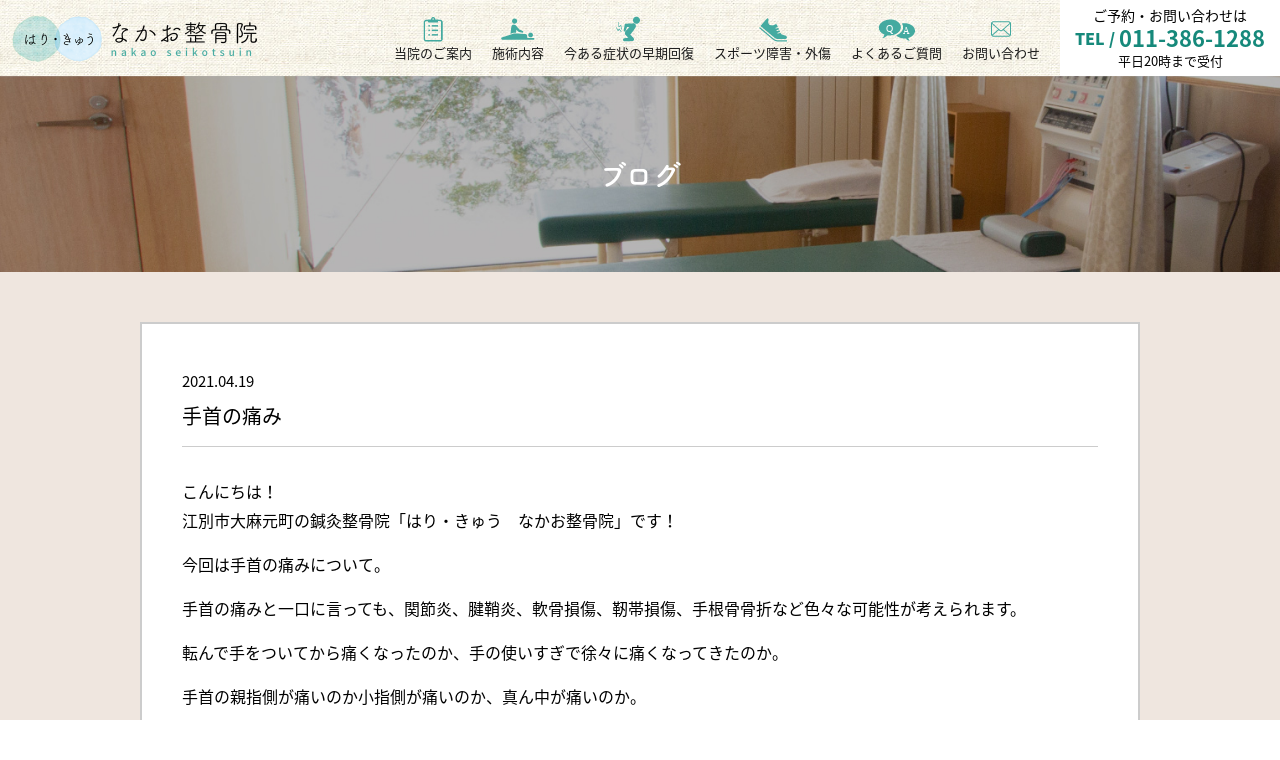

--- FILE ---
content_type: text/html; charset=UTF-8
request_url: https://nakao-seikotsu.com/blog/%E6%89%8B%E9%A6%96%E3%81%AE%E7%97%9B%E3%81%BF/
body_size: 52747
content:
<!DOCTYPE html>
<html dir="ltr" lang="ja" prefix="og: https://ogp.me/ns#">

<head>
    <meta name="format-detection" content="telephone=no">
    <meta name="viewport" content="width=device-width">
    <meta charset="UTF-8" />
    <title>
        はり・きゅう　なかお整骨院　江別市大麻の鍼灸・整骨院    </title>
    <meta name="keyword" content="なかお整骨院,はり,きゅう,江別,大麻,超音波,接骨,整骨,腰痛,交通事故" />
    <link rel="stylesheet" href="https://nakao-seikotsu.com/cms/wp-content/themes/nakao_seikotsu/style.css">
    <link rel="shortcut icon" href="https://nakao-seikotsu.com/cms/wp-content/themes/nakao_seikotsu/images/favicon.ico">
        <!--[if lt IE 9]>
    <script src="https://nakao-seikotsu.com/cms/wp-content/themes/nakao_seikotsu/js/html5.js"></script>
    <script src="https://nakao-seikotsu.com/cms/wp-content/themes/nakao_seikotsu/js/respond.js"></script>
    <![endif]-->
            <script src="https://nakao-seikotsu.com/cms/wp-content/themes/nakao_seikotsu/js/jquery-3.3.1.min.js"></script>

    <!-- scrollreveal -->
    <script type="text/javascript" src="https://nakao-seikotsu.com/cms/wp-content/themes/nakao_seikotsu/js/scrollreveal/scrollreveal.js"></script>
    <script type="text/javascript" src="https://nakao-seikotsu.com/cms/wp-content/themes/nakao_seikotsu/js/scrollreveal/scrollreveal.thema.js"></script>

    <!-- smoothScroll -->
    <script type="text/javascript" src="https://nakao-seikotsu.com/cms/wp-content/themes/nakao_seikotsu/js/smoothScroll.js"></script>

    <script type="text/javascript" src="https://nakao-seikotsu.com/cms/wp-content/themes/nakao_seikotsu/js/lording.js"></script>

    <!-- matchHeight -->
    <script src="https://nakao-seikotsu.com/cms/wp-content/themes/nakao_seikotsu/js/match-height/jquery.matchHeight.js"></script>
    <script type="text/javascript" src="https://nakao-seikotsu.com/cms/wp-content/themes/nakao_seikotsu/js/user/matchHeight_userdf.js"></script>

    <!-- drawer -->
    <script src="https://nakao-seikotsu.com/cms/wp-content/themes/nakao_seikotsu/js/iscroll.min.js"></script>
    <link rel="stylesheet" href="https://nakao-seikotsu.com/cms/wp-content/themes/nakao_seikotsu/js/drawer/dist/css/drawer.min.css">
    <script src="https://nakao-seikotsu.com/cms/wp-content/themes/nakao_seikotsu/js/drawer/dist/js/drawer.min.js"></script>
    <script type="text/javascript" src="https://nakao-seikotsu.com/cms/wp-content/themes/nakao_seikotsu/js/user/drawer_userdf.js"></script>

    <!-- slick -->
    <link rel="stylesheet" href="https://nakao-seikotsu.com/cms/wp-content/themes/nakao_seikotsu/js/slick/slick/slick.css" type="text/css">
    <link rel="stylesheet" href="https://nakao-seikotsu.com/cms/wp-content/themes/nakao_seikotsu/js/slick/slick/slick-theme.css" type="text/css">
    <script type="text/javascript" src="https://nakao-seikotsu.com/cms/wp-content/themes/nakao_seikotsu/js/slick/slick/slick.min.js"></script>
    <script type="text/javascript" src="https://nakao-seikotsu.com/cms/wp-content/themes/nakao_seikotsu/js/user/slick_userdf.js"></script>

    <link rel="stylesheet" href="https://nakao-seikotsu.com/cms/wp-content/themes/nakao_seikotsu/form/mfp.statics/mailformpro.css" type="text/css" />


    <script>
        (function(d) {
            var config = {
                    kitId: 'won4jrw',
                    scriptTimeout: 3000,
                    async: true
                },
                h = d.documentElement,
                t = setTimeout(function() {
                    h.className = h.className.replace(/\bwf-loading\b/g, "") + " wf-inactive";
                }, config.scriptTimeout),
                tk = d.createElement("script"),
                f = false,
                s = d.getElementsByTagName("script")[0],
                a;
            h.className += " wf-loading";
            tk.src = 'https://use.typekit.net/' + config.kitId + '.js';
            tk.async = true;
            tk.onload = tk.onreadystatechange = function() {
                a = this.readyState;
                if (f || a && a != "complete" && a != "loaded") return;
                f = true;
                clearTimeout(t);
                try {
                    Typekit.load(config)
                } catch (e) {}
            };
            s.parentNode.insertBefore(tk, s)
        })(document);

    </script>

<!-- Global site tag (gtag.js) - Google Analytics -->
<script async src="https://www.googletagmanager.com/gtag/js?id=G-7ZGY4GNSK5"></script>
<script>
  window.dataLayer = window.dataLayer || [];
  function gtag(){dataLayer.push(arguments);}
  gtag('js', new Date());

  gtag('config', 'G-7ZGY4GNSK5');
</script>

    
		<!-- All in One SEO 4.6.5 - aioseo.com -->
		<meta name="description" content="こんにちは！ 江別市大麻元町の鍼灸整骨院「はり・きゅう なかお整骨院」です！ 今回は手首の痛みについて。 手首" />
		<meta name="robots" content="max-image-preview:large" />
		<link rel="canonical" href="https://nakao-seikotsu.com/blog/%e6%89%8b%e9%a6%96%e3%81%ae%e7%97%9b%e3%81%bf/" />
		<meta name="generator" content="All in One SEO (AIOSEO) 4.6.5" />
		<meta property="og:locale" content="ja_JP" />
		<meta property="og:site_name" content="はり・きゅう　なかお整骨院　江別市大麻の鍼灸・整骨院 - 江別市大麻のはり・きゅう「なかお整骨院」では豊富な知識・技術・経験で日常生活やスポーツにおける怪我・痛み・つらさ・しびれなど様々な症状に対応しております。 札幌市より車で5分！２０時まで受付しておりますので仕事帰りや合間に来院可能です！" />
		<meta property="og:type" content="article" />
		<meta property="og:title" content="手首の痛み - はり・きゅう なかお整骨院 江別市大麻の鍼灸・整骨院" />
		<meta property="og:description" content="こんにちは！ 江別市大麻元町の鍼灸整骨院「はり・きゅう なかお整骨院」です！ 今回は手首の痛みについて。 手首" />
		<meta property="og:url" content="https://nakao-seikotsu.com/blog/%e6%89%8b%e9%a6%96%e3%81%ae%e7%97%9b%e3%81%bf/" />
		<meta property="og:image" content="https://nakao-seikotsu.com/cms/wp-content/uploads/2021/03/footer_logo.png" />
		<meta property="og:image:secure_url" content="https://nakao-seikotsu.com/cms/wp-content/uploads/2021/03/footer_logo.png" />
		<meta property="og:image:width" content="400" />
		<meta property="og:image:height" content="239" />
		<meta property="article:published_time" content="2021-04-19T06:21:27+00:00" />
		<meta property="article:modified_time" content="2021-04-19T06:21:27+00:00" />
		<meta name="twitter:card" content="summary" />
		<meta name="twitter:title" content="手首の痛み - はり・きゅう なかお整骨院 江別市大麻の鍼灸・整骨院" />
		<meta name="twitter:description" content="こんにちは！ 江別市大麻元町の鍼灸整骨院「はり・きゅう なかお整骨院」です！ 今回は手首の痛みについて。 手首" />
		<meta name="twitter:image" content="https://nakao-seikotsu.com/cms/wp-content/uploads/2021/03/footer_logo.png" />
		<script type="application/ld+json" class="aioseo-schema">
			{"@context":"https:\/\/schema.org","@graph":[{"@type":"BreadcrumbList","@id":"https:\/\/nakao-seikotsu.com\/blog\/%e6%89%8b%e9%a6%96%e3%81%ae%e7%97%9b%e3%81%bf\/#breadcrumblist","itemListElement":[{"@type":"ListItem","@id":"https:\/\/nakao-seikotsu.com\/#listItem","position":1,"name":"\u5bb6","item":"https:\/\/nakao-seikotsu.com\/","nextItem":"https:\/\/nakao-seikotsu.com\/blog\/%e6%89%8b%e9%a6%96%e3%81%ae%e7%97%9b%e3%81%bf\/#listItem"},{"@type":"ListItem","@id":"https:\/\/nakao-seikotsu.com\/blog\/%e6%89%8b%e9%a6%96%e3%81%ae%e7%97%9b%e3%81%bf\/#listItem","position":2,"name":"\u624b\u9996\u306e\u75db\u307f","previousItem":"https:\/\/nakao-seikotsu.com\/#listItem"}]},{"@type":"Organization","@id":"https:\/\/nakao-seikotsu.com\/#organization","name":"\u306f\u308a\u30fb\u304d\u3085\u3046\u3000\u306a\u304b\u304a\u6574\u9aa8\u9662","description":"\u6c5f\u5225\u5e02\u5927\u9ebb\u306e\u306f\u308a\u30fb\u304d\u3085\u3046\u300c\u306a\u304b\u304a\u6574\u9aa8\u9662\u300d\u3067\u306f\u8c4a\u5bcc\u306a\u77e5\u8b58\u30fb\u6280\u8853\u30fb\u7d4c\u9a13\u3067\u65e5\u5e38\u751f\u6d3b\u3084\u30b9\u30dd\u30fc\u30c4\u306b\u304a\u3051\u308b\u602a\u6211\u30fb\u75db\u307f\u30fb\u3064\u3089\u3055\u30fb\u3057\u3073\u308c\u306a\u3069\u69d8\u3005\u306a\u75c7\u72b6\u306b\u5bfe\u5fdc\u3057\u3066\u304a\u308a\u307e\u3059\u3002 \u672d\u5e4c\u5e02\u3088\u308a\u8eca\u30675\u5206\uff01\uff12\uff10\u6642\u307e\u3067\u53d7\u4ed8\u3057\u3066\u304a\u308a\u307e\u3059\u306e\u3067\u4ed5\u4e8b\u5e30\u308a\u3084\u5408\u9593\u306b\u6765\u9662\u53ef\u80fd\u3067\u3059\uff01","url":"https:\/\/nakao-seikotsu.com\/","telephone":"+81113861288","logo":{"@type":"ImageObject","url":"https:\/\/nakao-seikotsu.com\/cms\/wp-content\/uploads\/2021\/03\/footer_logo.png","@id":"https:\/\/nakao-seikotsu.com\/blog\/%e6%89%8b%e9%a6%96%e3%81%ae%e7%97%9b%e3%81%bf\/#organizationLogo","width":400,"height":239},"image":{"@id":"https:\/\/nakao-seikotsu.com\/blog\/%e6%89%8b%e9%a6%96%e3%81%ae%e7%97%9b%e3%81%bf\/#organizationLogo"}},{"@type":"Person","@id":"https:\/\/nakao-seikotsu.com\/author\/nakao_user\/#author","url":"https:\/\/nakao-seikotsu.com\/author\/nakao_user\/","name":"nakao_user","image":{"@type":"ImageObject","@id":"https:\/\/nakao-seikotsu.com\/blog\/%e6%89%8b%e9%a6%96%e3%81%ae%e7%97%9b%e3%81%bf\/#authorImage","url":"https:\/\/secure.gravatar.com\/avatar\/7586901ccbe90638dbe8fe3fd6a138e8dca97c5d9f4be2a48284b747d9943060?s=96&d=mm&r=g","width":96,"height":96,"caption":"nakao_user"}},{"@type":"WebPage","@id":"https:\/\/nakao-seikotsu.com\/blog\/%e6%89%8b%e9%a6%96%e3%81%ae%e7%97%9b%e3%81%bf\/#webpage","url":"https:\/\/nakao-seikotsu.com\/blog\/%e6%89%8b%e9%a6%96%e3%81%ae%e7%97%9b%e3%81%bf\/","name":"\u624b\u9996\u306e\u75db\u307f - \u306f\u308a\u30fb\u304d\u3085\u3046 \u306a\u304b\u304a\u6574\u9aa8\u9662 \u6c5f\u5225\u5e02\u5927\u9ebb\u306e\u937c\u7078\u30fb\u6574\u9aa8\u9662","description":"\u3053\u3093\u306b\u3061\u306f\uff01 \u6c5f\u5225\u5e02\u5927\u9ebb\u5143\u753a\u306e\u937c\u7078\u6574\u9aa8\u9662\u300c\u306f\u308a\u30fb\u304d\u3085\u3046 \u306a\u304b\u304a\u6574\u9aa8\u9662\u300d\u3067\u3059\uff01 \u4eca\u56de\u306f\u624b\u9996\u306e\u75db\u307f\u306b\u3064\u3044\u3066\u3002 \u624b\u9996","inLanguage":"ja","isPartOf":{"@id":"https:\/\/nakao-seikotsu.com\/#website"},"breadcrumb":{"@id":"https:\/\/nakao-seikotsu.com\/blog\/%e6%89%8b%e9%a6%96%e3%81%ae%e7%97%9b%e3%81%bf\/#breadcrumblist"},"author":{"@id":"https:\/\/nakao-seikotsu.com\/author\/nakao_user\/#author"},"creator":{"@id":"https:\/\/nakao-seikotsu.com\/author\/nakao_user\/#author"},"image":{"@type":"ImageObject","url":"https:\/\/nakao-seikotsu.com\/cms\/wp-content\/uploads\/2021\/04\/S__12869655.jpg","@id":"https:\/\/nakao-seikotsu.com\/blog\/%e6%89%8b%e9%a6%96%e3%81%ae%e7%97%9b%e3%81%bf\/#mainImage","width":1478,"height":1108},"primaryImageOfPage":{"@id":"https:\/\/nakao-seikotsu.com\/blog\/%e6%89%8b%e9%a6%96%e3%81%ae%e7%97%9b%e3%81%bf\/#mainImage"},"datePublished":"2021-04-19T15:21:27+09:00","dateModified":"2021-04-19T15:21:27+09:00"},{"@type":"WebSite","@id":"https:\/\/nakao-seikotsu.com\/#website","url":"https:\/\/nakao-seikotsu.com\/","name":"\u306f\u308a\u30fb\u304d\u3085\u3046\u3000\u306a\u304b\u304a\u6574\u9aa8\u9662\u3000\u6c5f\u5225\u5e02\u5927\u9ebb\u306e\u937c\u7078\u30fb\u6574\u9aa8\u9662","description":"\u6c5f\u5225\u5e02\u5927\u9ebb\u306e\u306f\u308a\u30fb\u304d\u3085\u3046\u300c\u306a\u304b\u304a\u6574\u9aa8\u9662\u300d\u3067\u306f\u8c4a\u5bcc\u306a\u77e5\u8b58\u30fb\u6280\u8853\u30fb\u7d4c\u9a13\u3067\u65e5\u5e38\u751f\u6d3b\u3084\u30b9\u30dd\u30fc\u30c4\u306b\u304a\u3051\u308b\u602a\u6211\u30fb\u75db\u307f\u30fb\u3064\u3089\u3055\u30fb\u3057\u3073\u308c\u306a\u3069\u69d8\u3005\u306a\u75c7\u72b6\u306b\u5bfe\u5fdc\u3057\u3066\u304a\u308a\u307e\u3059\u3002 \u672d\u5e4c\u5e02\u3088\u308a\u8eca\u30675\u5206\uff01\uff12\uff10\u6642\u307e\u3067\u53d7\u4ed8\u3057\u3066\u304a\u308a\u307e\u3059\u306e\u3067\u4ed5\u4e8b\u5e30\u308a\u3084\u5408\u9593\u306b\u6765\u9662\u53ef\u80fd\u3067\u3059\uff01","inLanguage":"ja","publisher":{"@id":"https:\/\/nakao-seikotsu.com\/#organization"}}]}
		</script>
		<!-- All in One SEO -->

<link rel="alternate" type="application/rss+xml" title="はり・きゅう　なかお整骨院　江別市大麻の鍼灸・整骨院 &raquo; 手首の痛み のコメントのフィード" href="https://nakao-seikotsu.com/blog/%e6%89%8b%e9%a6%96%e3%81%ae%e7%97%9b%e3%81%bf/feed/" />
<link rel="alternate" title="oEmbed (JSON)" type="application/json+oembed" href="https://nakao-seikotsu.com/wp-json/oembed/1.0/embed?url=https%3A%2F%2Fnakao-seikotsu.com%2Fblog%2F%25e6%2589%258b%25e9%25a6%2596%25e3%2581%25ae%25e7%2597%259b%25e3%2581%25bf%2F" />
<link rel="alternate" title="oEmbed (XML)" type="text/xml+oembed" href="https://nakao-seikotsu.com/wp-json/oembed/1.0/embed?url=https%3A%2F%2Fnakao-seikotsu.com%2Fblog%2F%25e6%2589%258b%25e9%25a6%2596%25e3%2581%25ae%25e7%2597%259b%25e3%2581%25bf%2F&#038;format=xml" />
<style id='wp-img-auto-sizes-contain-inline-css' type='text/css'>
img:is([sizes=auto i],[sizes^="auto," i]){contain-intrinsic-size:3000px 1500px}
/*# sourceURL=wp-img-auto-sizes-contain-inline-css */
</style>
<style id='wp-emoji-styles-inline-css' type='text/css'>

	img.wp-smiley, img.emoji {
		display: inline !important;
		border: none !important;
		box-shadow: none !important;
		height: 1em !important;
		width: 1em !important;
		margin: 0 0.07em !important;
		vertical-align: -0.1em !important;
		background: none !important;
		padding: 0 !important;
	}
/*# sourceURL=wp-emoji-styles-inline-css */
</style>
<style id='wp-block-library-inline-css' type='text/css'>
:root{--wp-block-synced-color:#7a00df;--wp-block-synced-color--rgb:122,0,223;--wp-bound-block-color:var(--wp-block-synced-color);--wp-editor-canvas-background:#ddd;--wp-admin-theme-color:#007cba;--wp-admin-theme-color--rgb:0,124,186;--wp-admin-theme-color-darker-10:#006ba1;--wp-admin-theme-color-darker-10--rgb:0,107,160.5;--wp-admin-theme-color-darker-20:#005a87;--wp-admin-theme-color-darker-20--rgb:0,90,135;--wp-admin-border-width-focus:2px}@media (min-resolution:192dpi){:root{--wp-admin-border-width-focus:1.5px}}.wp-element-button{cursor:pointer}:root .has-very-light-gray-background-color{background-color:#eee}:root .has-very-dark-gray-background-color{background-color:#313131}:root .has-very-light-gray-color{color:#eee}:root .has-very-dark-gray-color{color:#313131}:root .has-vivid-green-cyan-to-vivid-cyan-blue-gradient-background{background:linear-gradient(135deg,#00d084,#0693e3)}:root .has-purple-crush-gradient-background{background:linear-gradient(135deg,#34e2e4,#4721fb 50%,#ab1dfe)}:root .has-hazy-dawn-gradient-background{background:linear-gradient(135deg,#faaca8,#dad0ec)}:root .has-subdued-olive-gradient-background{background:linear-gradient(135deg,#fafae1,#67a671)}:root .has-atomic-cream-gradient-background{background:linear-gradient(135deg,#fdd79a,#004a59)}:root .has-nightshade-gradient-background{background:linear-gradient(135deg,#330968,#31cdcf)}:root .has-midnight-gradient-background{background:linear-gradient(135deg,#020381,#2874fc)}:root{--wp--preset--font-size--normal:16px;--wp--preset--font-size--huge:42px}.has-regular-font-size{font-size:1em}.has-larger-font-size{font-size:2.625em}.has-normal-font-size{font-size:var(--wp--preset--font-size--normal)}.has-huge-font-size{font-size:var(--wp--preset--font-size--huge)}.has-text-align-center{text-align:center}.has-text-align-left{text-align:left}.has-text-align-right{text-align:right}.has-fit-text{white-space:nowrap!important}#end-resizable-editor-section{display:none}.aligncenter{clear:both}.items-justified-left{justify-content:flex-start}.items-justified-center{justify-content:center}.items-justified-right{justify-content:flex-end}.items-justified-space-between{justify-content:space-between}.screen-reader-text{border:0;clip-path:inset(50%);height:1px;margin:-1px;overflow:hidden;padding:0;position:absolute;width:1px;word-wrap:normal!important}.screen-reader-text:focus{background-color:#ddd;clip-path:none;color:#444;display:block;font-size:1em;height:auto;left:5px;line-height:normal;padding:15px 23px 14px;text-decoration:none;top:5px;width:auto;z-index:100000}html :where(.has-border-color){border-style:solid}html :where([style*=border-top-color]){border-top-style:solid}html :where([style*=border-right-color]){border-right-style:solid}html :where([style*=border-bottom-color]){border-bottom-style:solid}html :where([style*=border-left-color]){border-left-style:solid}html :where([style*=border-width]){border-style:solid}html :where([style*=border-top-width]){border-top-style:solid}html :where([style*=border-right-width]){border-right-style:solid}html :where([style*=border-bottom-width]){border-bottom-style:solid}html :where([style*=border-left-width]){border-left-style:solid}html :where(img[class*=wp-image-]){height:auto;max-width:100%}:where(figure){margin:0 0 1em}html :where(.is-position-sticky){--wp-admin--admin-bar--position-offset:var(--wp-admin--admin-bar--height,0px)}@media screen and (max-width:600px){html :where(.is-position-sticky){--wp-admin--admin-bar--position-offset:0px}}

/*# sourceURL=wp-block-library-inline-css */
</style><style id='global-styles-inline-css' type='text/css'>
:root{--wp--preset--aspect-ratio--square: 1;--wp--preset--aspect-ratio--4-3: 4/3;--wp--preset--aspect-ratio--3-4: 3/4;--wp--preset--aspect-ratio--3-2: 3/2;--wp--preset--aspect-ratio--2-3: 2/3;--wp--preset--aspect-ratio--16-9: 16/9;--wp--preset--aspect-ratio--9-16: 9/16;--wp--preset--color--black: #000000;--wp--preset--color--cyan-bluish-gray: #abb8c3;--wp--preset--color--white: #ffffff;--wp--preset--color--pale-pink: #f78da7;--wp--preset--color--vivid-red: #cf2e2e;--wp--preset--color--luminous-vivid-orange: #ff6900;--wp--preset--color--luminous-vivid-amber: #fcb900;--wp--preset--color--light-green-cyan: #7bdcb5;--wp--preset--color--vivid-green-cyan: #00d084;--wp--preset--color--pale-cyan-blue: #8ed1fc;--wp--preset--color--vivid-cyan-blue: #0693e3;--wp--preset--color--vivid-purple: #9b51e0;--wp--preset--gradient--vivid-cyan-blue-to-vivid-purple: linear-gradient(135deg,rgb(6,147,227) 0%,rgb(155,81,224) 100%);--wp--preset--gradient--light-green-cyan-to-vivid-green-cyan: linear-gradient(135deg,rgb(122,220,180) 0%,rgb(0,208,130) 100%);--wp--preset--gradient--luminous-vivid-amber-to-luminous-vivid-orange: linear-gradient(135deg,rgb(252,185,0) 0%,rgb(255,105,0) 100%);--wp--preset--gradient--luminous-vivid-orange-to-vivid-red: linear-gradient(135deg,rgb(255,105,0) 0%,rgb(207,46,46) 100%);--wp--preset--gradient--very-light-gray-to-cyan-bluish-gray: linear-gradient(135deg,rgb(238,238,238) 0%,rgb(169,184,195) 100%);--wp--preset--gradient--cool-to-warm-spectrum: linear-gradient(135deg,rgb(74,234,220) 0%,rgb(151,120,209) 20%,rgb(207,42,186) 40%,rgb(238,44,130) 60%,rgb(251,105,98) 80%,rgb(254,248,76) 100%);--wp--preset--gradient--blush-light-purple: linear-gradient(135deg,rgb(255,206,236) 0%,rgb(152,150,240) 100%);--wp--preset--gradient--blush-bordeaux: linear-gradient(135deg,rgb(254,205,165) 0%,rgb(254,45,45) 50%,rgb(107,0,62) 100%);--wp--preset--gradient--luminous-dusk: linear-gradient(135deg,rgb(255,203,112) 0%,rgb(199,81,192) 50%,rgb(65,88,208) 100%);--wp--preset--gradient--pale-ocean: linear-gradient(135deg,rgb(255,245,203) 0%,rgb(182,227,212) 50%,rgb(51,167,181) 100%);--wp--preset--gradient--electric-grass: linear-gradient(135deg,rgb(202,248,128) 0%,rgb(113,206,126) 100%);--wp--preset--gradient--midnight: linear-gradient(135deg,rgb(2,3,129) 0%,rgb(40,116,252) 100%);--wp--preset--font-size--small: 13px;--wp--preset--font-size--medium: 20px;--wp--preset--font-size--large: 36px;--wp--preset--font-size--x-large: 42px;--wp--preset--spacing--20: 0.44rem;--wp--preset--spacing--30: 0.67rem;--wp--preset--spacing--40: 1rem;--wp--preset--spacing--50: 1.5rem;--wp--preset--spacing--60: 2.25rem;--wp--preset--spacing--70: 3.38rem;--wp--preset--spacing--80: 5.06rem;--wp--preset--shadow--natural: 6px 6px 9px rgba(0, 0, 0, 0.2);--wp--preset--shadow--deep: 12px 12px 50px rgba(0, 0, 0, 0.4);--wp--preset--shadow--sharp: 6px 6px 0px rgba(0, 0, 0, 0.2);--wp--preset--shadow--outlined: 6px 6px 0px -3px rgb(255, 255, 255), 6px 6px rgb(0, 0, 0);--wp--preset--shadow--crisp: 6px 6px 0px rgb(0, 0, 0);}:where(.is-layout-flex){gap: 0.5em;}:where(.is-layout-grid){gap: 0.5em;}body .is-layout-flex{display: flex;}.is-layout-flex{flex-wrap: wrap;align-items: center;}.is-layout-flex > :is(*, div){margin: 0;}body .is-layout-grid{display: grid;}.is-layout-grid > :is(*, div){margin: 0;}:where(.wp-block-columns.is-layout-flex){gap: 2em;}:where(.wp-block-columns.is-layout-grid){gap: 2em;}:where(.wp-block-post-template.is-layout-flex){gap: 1.25em;}:where(.wp-block-post-template.is-layout-grid){gap: 1.25em;}.has-black-color{color: var(--wp--preset--color--black) !important;}.has-cyan-bluish-gray-color{color: var(--wp--preset--color--cyan-bluish-gray) !important;}.has-white-color{color: var(--wp--preset--color--white) !important;}.has-pale-pink-color{color: var(--wp--preset--color--pale-pink) !important;}.has-vivid-red-color{color: var(--wp--preset--color--vivid-red) !important;}.has-luminous-vivid-orange-color{color: var(--wp--preset--color--luminous-vivid-orange) !important;}.has-luminous-vivid-amber-color{color: var(--wp--preset--color--luminous-vivid-amber) !important;}.has-light-green-cyan-color{color: var(--wp--preset--color--light-green-cyan) !important;}.has-vivid-green-cyan-color{color: var(--wp--preset--color--vivid-green-cyan) !important;}.has-pale-cyan-blue-color{color: var(--wp--preset--color--pale-cyan-blue) !important;}.has-vivid-cyan-blue-color{color: var(--wp--preset--color--vivid-cyan-blue) !important;}.has-vivid-purple-color{color: var(--wp--preset--color--vivid-purple) !important;}.has-black-background-color{background-color: var(--wp--preset--color--black) !important;}.has-cyan-bluish-gray-background-color{background-color: var(--wp--preset--color--cyan-bluish-gray) !important;}.has-white-background-color{background-color: var(--wp--preset--color--white) !important;}.has-pale-pink-background-color{background-color: var(--wp--preset--color--pale-pink) !important;}.has-vivid-red-background-color{background-color: var(--wp--preset--color--vivid-red) !important;}.has-luminous-vivid-orange-background-color{background-color: var(--wp--preset--color--luminous-vivid-orange) !important;}.has-luminous-vivid-amber-background-color{background-color: var(--wp--preset--color--luminous-vivid-amber) !important;}.has-light-green-cyan-background-color{background-color: var(--wp--preset--color--light-green-cyan) !important;}.has-vivid-green-cyan-background-color{background-color: var(--wp--preset--color--vivid-green-cyan) !important;}.has-pale-cyan-blue-background-color{background-color: var(--wp--preset--color--pale-cyan-blue) !important;}.has-vivid-cyan-blue-background-color{background-color: var(--wp--preset--color--vivid-cyan-blue) !important;}.has-vivid-purple-background-color{background-color: var(--wp--preset--color--vivid-purple) !important;}.has-black-border-color{border-color: var(--wp--preset--color--black) !important;}.has-cyan-bluish-gray-border-color{border-color: var(--wp--preset--color--cyan-bluish-gray) !important;}.has-white-border-color{border-color: var(--wp--preset--color--white) !important;}.has-pale-pink-border-color{border-color: var(--wp--preset--color--pale-pink) !important;}.has-vivid-red-border-color{border-color: var(--wp--preset--color--vivid-red) !important;}.has-luminous-vivid-orange-border-color{border-color: var(--wp--preset--color--luminous-vivid-orange) !important;}.has-luminous-vivid-amber-border-color{border-color: var(--wp--preset--color--luminous-vivid-amber) !important;}.has-light-green-cyan-border-color{border-color: var(--wp--preset--color--light-green-cyan) !important;}.has-vivid-green-cyan-border-color{border-color: var(--wp--preset--color--vivid-green-cyan) !important;}.has-pale-cyan-blue-border-color{border-color: var(--wp--preset--color--pale-cyan-blue) !important;}.has-vivid-cyan-blue-border-color{border-color: var(--wp--preset--color--vivid-cyan-blue) !important;}.has-vivid-purple-border-color{border-color: var(--wp--preset--color--vivid-purple) !important;}.has-vivid-cyan-blue-to-vivid-purple-gradient-background{background: var(--wp--preset--gradient--vivid-cyan-blue-to-vivid-purple) !important;}.has-light-green-cyan-to-vivid-green-cyan-gradient-background{background: var(--wp--preset--gradient--light-green-cyan-to-vivid-green-cyan) !important;}.has-luminous-vivid-amber-to-luminous-vivid-orange-gradient-background{background: var(--wp--preset--gradient--luminous-vivid-amber-to-luminous-vivid-orange) !important;}.has-luminous-vivid-orange-to-vivid-red-gradient-background{background: var(--wp--preset--gradient--luminous-vivid-orange-to-vivid-red) !important;}.has-very-light-gray-to-cyan-bluish-gray-gradient-background{background: var(--wp--preset--gradient--very-light-gray-to-cyan-bluish-gray) !important;}.has-cool-to-warm-spectrum-gradient-background{background: var(--wp--preset--gradient--cool-to-warm-spectrum) !important;}.has-blush-light-purple-gradient-background{background: var(--wp--preset--gradient--blush-light-purple) !important;}.has-blush-bordeaux-gradient-background{background: var(--wp--preset--gradient--blush-bordeaux) !important;}.has-luminous-dusk-gradient-background{background: var(--wp--preset--gradient--luminous-dusk) !important;}.has-pale-ocean-gradient-background{background: var(--wp--preset--gradient--pale-ocean) !important;}.has-electric-grass-gradient-background{background: var(--wp--preset--gradient--electric-grass) !important;}.has-midnight-gradient-background{background: var(--wp--preset--gradient--midnight) !important;}.has-small-font-size{font-size: var(--wp--preset--font-size--small) !important;}.has-medium-font-size{font-size: var(--wp--preset--font-size--medium) !important;}.has-large-font-size{font-size: var(--wp--preset--font-size--large) !important;}.has-x-large-font-size{font-size: var(--wp--preset--font-size--x-large) !important;}
/*# sourceURL=global-styles-inline-css */
</style>

<style id='classic-theme-styles-inline-css' type='text/css'>
/*! This file is auto-generated */
.wp-block-button__link{color:#fff;background-color:#32373c;border-radius:9999px;box-shadow:none;text-decoration:none;padding:calc(.667em + 2px) calc(1.333em + 2px);font-size:1.125em}.wp-block-file__button{background:#32373c;color:#fff;text-decoration:none}
/*# sourceURL=/wp-includes/css/classic-themes.min.css */
</style>
<link rel="https://api.w.org/" href="https://nakao-seikotsu.com/wp-json/" /><link rel="alternate" title="JSON" type="application/json" href="https://nakao-seikotsu.com/wp-json/wp/v2/blog/208" /><link rel="EditURI" type="application/rsd+xml" title="RSD" href="https://nakao-seikotsu.com/cms/xmlrpc.php?rsd" />
<meta name="generator" content="WordPress 6.9" />
<link rel='shortlink' href='https://nakao-seikotsu.com/?p=208' />
</head>


<body data-rsssl=1 id="page_single" class="drawer drawer--top subpage blog">
    <div id="loading_wrap"></div>
    <div id="outer">
        <header>
            <div class="pcmenu cf">
                <h1>
                    <a href="https://nakao-seikotsu.com/"><img src="https://nakao-seikotsu.com/cms/wp-content/themes/nakao_seikotsu/images/header_logo.png" alt="はり・きゅう　なかお整骨院" /></a>
                </h1>
                
                <nav class="cf">
                    <ul class="cf">
                        <li><a href="https://nakao-seikotsu.com/contact/"><img src="https://nakao-seikotsu.com/cms/wp-content/themes/nakao_seikotsu/images/header_nav_icon4.svg" />お問い合わせ</a></li>
                        <li><a href="https://nakao-seikotsu.com/faq/"><img src="https://nakao-seikotsu.com/cms/wp-content/themes/nakao_seikotsu/images/header_nav_icon3.svg" />よくあるご質問</a></li>
                        <li><a href="https://nakao-seikotsu.com/sports/"><img src="https://nakao-seikotsu.com/cms/wp-content/themes/nakao_seikotsu/images/header_nav_icon6.svg" />スポーツ障害・外傷</a></li>
                        <li><a href="https://nakao-seikotsu.com/recovery/"><img src="https://nakao-seikotsu.com/cms/wp-content/themes/nakao_seikotsu/images/header_nav_icon5.svg" />今ある症状の早期回復</a></li>
                        <li><a href="https://nakao-seikotsu.com/treatment/"><img src="https://nakao-seikotsu.com/cms/wp-content/themes/nakao_seikotsu/images/header_nav_icon2.svg" />施術内容</a></li>
                        <li><a href="https://nakao-seikotsu.com/about/"><img src="https://nakao-seikotsu.com/cms/wp-content/themes/nakao_seikotsu/images/header_nav_icon1.svg" />当院のご案内</a></li>
                        

                    </ul>
                    
                </nav>
                <div class="tel"><p class="t1">ご予約・お問い合わせは</p><p class="t2">TEL / <a href="tel:011-386-1288">011-386-1288</a></p><p class="t3">平日20時まで受付</p></div>
                
            </div>
            <!-- pcmenu -->

            <div class="spmenu drawermenu" role="banner" id="top">
                <h1 class="cf"><a href="https://nakao-seikotsu.com/"><img src="https://nakao-seikotsu.com/cms/wp-content/themes/nakao_seikotsu/images/header_logo.png" alt="なかお整骨院　はり・きゅう" /></a></h1>
                <button type="button" class="drawer-toggle drawer-hamburger">
                    <span class="sr-only">toggle navigation</span>
                    <span class="drawer-hamburger-icon"></span>
                    <div id="menu-text" class="text">MENU</div>
                </button>
                <nav class="drawer-nav" role="navigation">
                    

                    <div class="inner">
                        <h3 class="sp-title">MENU</h3>
                        <ul class="drawer-menu cf">
                            <li class="color"><a class="drawer-menu-item" href="https://nakao-seikotsu.com/">ホーム</a></li>
                            <li class="color"><a class="drawer-menu-item" href="https://nakao-seikotsu.com/about/">当院のご案内</a></li>
                            <li class="color"><a class="drawer-menu-item" href="https://nakao-seikotsu.com/treatment/">施術内容</a></li>
                            <li class="color"><a class="drawer-menu-item" href="https://nakao-seikotsu.com/recovery/">今ある症状の早期回復</a></li>
                            <li class="color"><a class="drawer-menu-item" href="https://nakao-seikotsu.com/sports/">スポーツ障害・外傷</a></li>
                            <li class="color"><a class="drawer-menu-item" href="https://nakao-seikotsu.com/faq/">よくあるご質問</a></li>
                            <li class="color"><a class="drawer-menu-item" href="https://nakao-seikotsu.com/newslist/">お知らせ</a></li>
                            <li class="color"><a class="drawer-menu-item" href="https://nakao-seikotsu.com/bloglist/">ブログ</a></li>
                        </ul>
                        <h3 class="sp-title">CONTACT</h3>
                        <ul class="drawer-menu cf">
                            <li class="color"><a class="drawer-menu-item" href="tel:011-386-1288">電話をかける</a></li>
                            <li class="color"><a class="drawer-menu-item" href="https://nakao-seikotsu.com/contact/">メールでお問合わせ</a></li>
                            
                        </ul>
                    </div>
                    <!-- inner -->
                </nav>
            </div>
            <!-- spmenu -->

        </header>
        <main role="main">

<div id="contents_wrap">
<div id="pagetitle">
    <div id="pagetitle-photo">
        <div class="bg">
            <div class="pagetitle-text">

                <h2 class="enter-title">
                                                                        ブログ
                                            
                                    </h2>

            </div>
            <!-- pagetitle-text -->
        </div><!-- bg -->
    </div>
    <!-- pagetitle-photo -->
</div>
<!-- page_title -->
	<div id="contents">
		<section class="news_entry bg_beige pb_l pt_l">
            <div class="wrapper">
						<article class="post-208 blog type-blog status-publish has-post-thumbnail hentry">
				<div class="entry-header">
					<p>
						<time class="entry-date" datetime="2021-04-19" pubdate="2021-04-19">
							2021.04.19						</time>
					</p>
					<h3 class="entry-title pb_s">
						手首の痛み					</h3>
				</div>
				<section class="entry-content pt">
					<p>こんにちは！<br />
江別市大麻元町の鍼灸整骨院「はり・きゅう　なかお整骨院」です！</p>
<p>今回は手首の痛みについて。</p>
<p>手首の痛みと一口に言っても、関節炎、腱鞘炎、軟骨損傷、靭帯損傷、手根骨骨折など色々な可能性が考えられます。</p>
<p>転んで手をついてから痛くなったのか、手の使いすぎで徐々に痛くなってきたのか。</p>
<p>手首の親指側が痛いのか小指側が痛いのか、真ん中が痛いのか。</p>
<p>出産後や更年期にホルモンバランスが崩れることで関節に炎症がおこりやすくなり、でる痛みもあります。</p>
<p>シェーグレン症候群や関節リウマチなどの自己免疫疾患からくることもあります。</p>
<p>手首の痛みに限らず、どんな痛みも長引かせていいことは何もありません！</p>
<p>原因がどこにあるのかをしっかりと判断し正しい処置が必要です。</p>
<p>お困りの方はまずはご相談を！</p>
<p><img fetchpriority="high" decoding="async" class="alignnone size-medium wp-image-212" src="https://nakao-seikotsu.com/cms/wp-content/uploads/2021/04/S__12869653-1000x750.jpg" alt="" width="1000" height="750" srcset="https://nakao-seikotsu.com/cms/wp-content/uploads/2021/04/S__12869653-1000x750.jpg 1000w, https://nakao-seikotsu.com/cms/wp-content/uploads/2021/04/S__12869653-1024x768.jpg 1024w, https://nakao-seikotsu.com/cms/wp-content/uploads/2021/04/S__12869653-768x576.jpg 768w, https://nakao-seikotsu.com/cms/wp-content/uploads/2021/04/S__12869653-285x214.jpg 285w, https://nakao-seikotsu.com/cms/wp-content/uploads/2021/04/S__12869653-471x353.jpg 471w, https://nakao-seikotsu.com/cms/wp-content/uploads/2021/04/S__12869653.jpg 1478w" sizes="(max-width: 1000px) 100vw, 1000px" /></p>
				</section>
				<ul class="page_link cf">
					<li class="prev">
						<a href="https://nakao-seikotsu.com/blog/%e4%bb%8b%e8%ad%b7%e7%a6%8f%e7%a5%89%e3%81%ae%e7%8f%be%e5%a0%b4/" rel="prev">« 前の記事へ</a>					</li>
					<li class="next">
						<a href="https://nakao-seikotsu.com/blog/%e6%89%8b%e9%a6%96%e3%81%ae%e7%97%9b%e3%81%bf%e2%91%a1%ef%bd%9e%e8%88%9f%e7%8a%b6%e9%aa%a8%e9%aa%a8%e6%8a%98%ef%bd%9e/" rel="next">次の記事へ »</a>					</li>
				</ul>
			</article>
									
            </div>
		</section>
					
        

        
        <section id="blog_list" class="pt_l pb_l">
            <h3 class="headline6 .mark1 mb_l"><img src="https://nakao-seikotsu.com/cms/wp-content/themes/nakao_seikotsu/images/blog_h.png"><span class="text">最新のブログ一覧</span></h3>
            <div class="wrapper">

                <ul class="pt">

                                        
                    <li class="photo_title">
                        <a href="https://nakao-seikotsu.com/blog/%e6%95%b4%e9%aa%a8%e9%99%a2%e3%81%a8%e9%8d%bc%e7%81%b8%e9%99%a2%e3%81%ae%e9%81%95%e3%81%84%e3%81%ab%e3%81%a4%e3%81%84%e3%81%a6/" rel="bookmark" title="Permanent Link to 整骨院と鍼灸院の違いについて">

                            <div class="photo">
                                <div class="matchheight-sub">
                                                                        <img width="600" height="400" src="https://nakao-seikotsu.com/cms/wp-content/uploads/2025/12/48ABC36B-1272-4181-A9CC-6DBBC5A55F3A-600x400.jpg" class="attachment-blog_thum size-blog_thum wp-post-image" alt="" decoding="async" loading="lazy" />                                                                    </div>
                            </div>
                            <div class="text">
                                <time>
                                    2025.12.02                                </time>
                                <h3 class="matchheight title_txt">整骨院と鍼灸院の違いについて</h3>

                            </div>
                        </a>
                    </li>
                                        
                    <li class="photo_title">
                        <a href="https://nakao-seikotsu.com/blog/%e8%86%9d%e3%81%ae%e7%97%9b%e3%81%bf%e3%81%a0%e3%81%a8%e6%80%9d%e3%81%a3%e3%81%a6%e3%81%84%e3%81%9f%e3%82%89%e3%83%bb%e3%83%bb%e3%83%bb/" rel="bookmark" title="Permanent Link to 膝の痛みだと思っていたら・・・">

                            <div class="photo">
                                <div class="matchheight-sub">
                                                                        <img width="600" height="400" src="https://nakao-seikotsu.com/cms/wp-content/uploads/2025/11/B17B076D-395F-4CCF-8AB5-CEF2E8701DB7-600x400.jpg" class="attachment-blog_thum size-blog_thum wp-post-image" alt="" decoding="async" loading="lazy" />                                                                    </div>
                            </div>
                            <div class="text">
                                <time>
                                    2025.11.13                                </time>
                                <h3 class="matchheight title_txt">膝の痛みだと思っていたら・・・</h3>

                            </div>
                        </a>
                    </li>
                                        
                    <li class="photo_title">
                        <a href="https://nakao-seikotsu.com/blog/%e6%9d%b1%e6%b4%8b%e5%8c%bb%e5%ad%a6%e3%81%ab%e3%82%88%e3%82%8b%e9%8d%bc%e7%81%b8%e6%96%bd%e8%a1%93/" rel="bookmark" title="Permanent Link to 東洋医学による鍼灸施術">

                            <div class="photo">
                                <div class="matchheight-sub">
                                                                        <img width="600" height="400" src="https://nakao-seikotsu.com/cms/wp-content/uploads/2025/04/S__35987459-600x400.jpg" class="attachment-blog_thum size-blog_thum wp-post-image" alt="" decoding="async" loading="lazy" />                                                                    </div>
                            </div>
                            <div class="text">
                                <time>
                                    2025.04.09                                </time>
                                <h3 class="matchheight title_txt">東洋医学による鍼灸施術</h3>

                            </div>
                        </a>
                    </li>
                                        
                    <li class="photo_title">
                        <a href="https://nakao-seikotsu.com/blog/%e8%85%b1%e6%9d%bf%e6%96%ad%e8%a3%82%e3%81%a8%e5%b0%82%e9%96%80%e5%8c%bb%e3%81%b8%e3%81%ae%e7%b4%b9%e4%bb%8b%e3%81%ab%e3%81%a4%e3%81%84%e3%81%a6/" rel="bookmark" title="Permanent Link to 腱板断裂～整骨院から専門医への紹介">

                            <div class="photo">
                                <div class="matchheight-sub">
                                                                        <img width="600" height="400" src="https://nakao-seikotsu.com/cms/wp-content/uploads/2024/04/S__30670854-600x400.jpg" class="attachment-blog_thum size-blog_thum wp-post-image" alt="" decoding="async" loading="lazy" />                                                                    </div>
                            </div>
                            <div class="text">
                                <time>
                                    2024.04.12                                </time>
                                <h3 class="matchheight title_txt">腱板断裂～整骨院から専門医への紹介</h3>

                            </div>
                        </a>
                    </li>
                                        
                    <li class="photo_title">
                        <a href="https://nakao-seikotsu.com/blog/%e7%b9%b0%e3%82%8a%e8%bf%94%e3%81%99%e3%81%8e%e3%81%a3%e3%81%8f%e3%82%8a%e8%85%b0%e3%81%ae%e6%a0%b9%e6%9c%ac%e5%8e%9f%e5%9b%a0/" rel="bookmark" title="Permanent Link to 繰り返すぎっくり腰の根本原因">

                            <div class="photo">
                                <div class="matchheight-sub">
                                                                        <img width="600" height="400" src="https://nakao-seikotsu.com/cms/wp-content/uploads/2024/01/S__29696029-600x400.jpg" class="attachment-blog_thum size-blog_thum wp-post-image" alt="" decoding="async" loading="lazy" />                                                                    </div>
                            </div>
                            <div class="text">
                                <time>
                                    2024.01.19                                </time>
                                <h3 class="matchheight title_txt">繰り返すぎっくり腰の根本原因</h3>

                            </div>
                        </a>
                    </li>
                                        
                    <li class="photo_title">
                        <a href="https://nakao-seikotsu.com/blog/%e8%b6%b3%e9%a6%96%e3%81%ae%e6%8d%bb%e6%8c%ab%e3%82%92%e3%81%a9%e3%81%86%e6%97%a9%e3%81%8f%e6%b2%bb%e3%81%99%e3%81%8b%e3%80%81%e3%81%a9%e3%81%86%e5%86%8d%e7%99%ba%e3%82%92%e9%98%b2%e3%81%90%e3%81%8b/" rel="bookmark" title="Permanent Link to 足首の捻挫をどう早く治すか、どう再発を防ぐか～整骨院でできること～">

                            <div class="photo">
                                <div class="matchheight-sub">
                                                                        <img width="600" height="400" src="https://nakao-seikotsu.com/cms/wp-content/uploads/2023/06/51F36594-C2D4-44E6-B9E1-51C8149666D9-600x400.jpg" class="attachment-blog_thum size-blog_thum wp-post-image" alt="" decoding="async" loading="lazy" />                                                                    </div>
                            </div>
                            <div class="text">
                                <time>
                                    2023.06.02                                </time>
                                <h3 class="matchheight title_txt">足首の捻挫をどう早く治すか、どう再発を防ぐか～整骨院でできること～</h3>

                            </div>
                        </a>
                    </li>
                                        
                    <li class="photo_title">
                        <a href="https://nakao-seikotsu.com/blog/%e9%9b%aa%e9%81%93%e3%82%92%e6%ad%a9%e3%81%8f%e3%81%93%e3%81%a8%e3%81%ab%e3%82%88%e3%82%8b%e8%b2%a0%e6%8b%85/" rel="bookmark" title="Permanent Link to 雪道を歩くことによる負担">

                            <div class="photo">
                                <div class="matchheight-sub">
                                                                        <img width="600" height="400" src="https://nakao-seikotsu.com/cms/wp-content/uploads/2023/01/68A8CF78-98A2-42A3-9E3E-6D71C77D1D8D-600x400.jpg" class="attachment-blog_thum size-blog_thum wp-post-image" alt="" decoding="async" loading="lazy" />                                                                    </div>
                            </div>
                            <div class="text">
                                <time>
                                    2023.01.25                                </time>
                                <h3 class="matchheight title_txt">雪道を歩くことによる負担</h3>

                            </div>
                        </a>
                    </li>
                                        
                    <li class="photo_title">
                        <a href="https://nakao-seikotsu.com/blog/%e5%af%92%e3%81%84%e6%99%82%e6%9c%9f%e3%81%ae%e5%85%a5%e6%b5%b4%e3%81%ae%e6%b3%a8%e6%84%8f%e7%82%b9%e3%81%ab%e3%81%a4%e3%81%84%e3%81%a6/" rel="bookmark" title="Permanent Link to 寒い時期の入浴の注意点について">

                            <div class="photo">
                                <div class="matchheight-sub">
                                                                        <img width="600" height="400" src="https://nakao-seikotsu.com/cms/wp-content/uploads/2023/01/S__22962178-600x400.jpg" class="attachment-blog_thum size-blog_thum wp-post-image" alt="" decoding="async" loading="lazy" />                                                                    </div>
                            </div>
                            <div class="text">
                                <time>
                                    2023.01.11                                </time>
                                <h3 class="matchheight title_txt">寒い時期の入浴の注意点について</h3>

                            </div>
                        </a>
                    </li>
                                        
                </ul>
                <div class="linkbtn tac mt green"><a href="https://nakao-seikotsu.com/bloglist/">もっとみる</a></div>  

            </div>
            <!-- wrapper -->
        </section>
        <!-- blog -->

        			</div>
	<!-- contents -->

</div>
<footer>
    <div class="footer_top cf">
        <div class="wrapper">
            <h2 class="pt pb"><a href="https://nakao-seikotsu.com/"><img src="https://nakao-seikotsu.com/cms/wp-content/themes/nakao_seikotsu/images/footer_logo.png" alt="なかお整骨院　はり・きゅう"></a></h2>
            

        </div>
    </div>
    <!-- footer_top -->

    <div class="footer_bottom">
        <nav>
                <ul class="cf">
                    <li><a href="https://nakao-seikotsu.com/">ホーム</a></li>
                    <li><a href="https://nakao-seikotsu.com/about/">当院のご案内</a></li>
                    <li><a href="https://nakao-seikotsu.com/treatment/">施術内容</a></li>
                    <li><a href="https://nakao-seikotsu.com/recovery/">今ある症状の早期回復</a></li>
                    <li><a href="https://nakao-seikotsu.com/sports/">スポーツ障害・外傷</a></li>
                    <li><a href="https://nakao-seikotsu.com/faq/">よくあるご質問</a></li>
                </ul>
                <ul class="cf noborder">
                    <li><a href="https://nakao-seikotsu.com/contact/">お問い合わせ</a></li>
                    <li><a href="https://nakao-seikotsu.com/newslist/">お知らせ</a></li>
                    <li><a href="https://nakao-seikotsu.com/bloglist/">ブログ</a></li>
                </ul>
            </nav>
            <ul class="sns mt"><li><a href="https://www.facebook.com/%E3%81%AF%E3%82%8A%E3%81%8D%E3%82%85%E3%81%86-%E3%81%AA%E3%81%8B%E3%81%8A%E6%95%B4%E9%AA%A8%E9%99%A2-100795102027258" target="_blank"><img src="https://nakao-seikotsu.com/cms/wp-content/themes/nakao_seikotsu/images/facebook.svg" alt="facebook"></a></li>
            	<li><a href="https://www.instagram.com/nakao.seikotsu/" target="_blank"><img src="https://nakao-seikotsu.com/cms/wp-content/themes/nakao_seikotsu/images/instagram.svg" alt="instagram"></a></li></ul>
        <p class="copy">Copyright &copy; nakao-seikotsu.com <br class="sp">All Rights Reserved.</p>
    </div>
    <!-- footer_bottom -->

    
</footer>
<p id="page_top"><a href="#"><img src="https://nakao-seikotsu.com/cms/wp-content/themes/nakao_seikotsu/images/pagetop.svg" alt="pagetop"></a></p>
<script type="text/javascript" src="https://nakao-seikotsu.com/cms/wp-content/themes/nakao_seikotsu/js/top.js"></script>
<script type="speculationrules">
{"prefetch":[{"source":"document","where":{"and":[{"href_matches":"/*"},{"not":{"href_matches":["/cms/wp-*.php","/cms/wp-admin/*","/cms/wp-content/uploads/*","/cms/wp-content/*","/cms/wp-content/plugins/*","/cms/wp-content/themes/nakao_seikotsu/*","/*\\?(.+)"]}},{"not":{"selector_matches":"a[rel~=\"nofollow\"]"}},{"not":{"selector_matches":".no-prefetch, .no-prefetch a"}}]},"eagerness":"conservative"}]}
</script>
<script id="wp-emoji-settings" type="application/json">
{"baseUrl":"https://s.w.org/images/core/emoji/17.0.2/72x72/","ext":".png","svgUrl":"https://s.w.org/images/core/emoji/17.0.2/svg/","svgExt":".svg","source":{"concatemoji":"https://nakao-seikotsu.com/cms/wp-includes/js/wp-emoji-release.min.js?ver=6.9"}}
</script>
<script type="module">
/* <![CDATA[ */
/*! This file is auto-generated */
const a=JSON.parse(document.getElementById("wp-emoji-settings").textContent),o=(window._wpemojiSettings=a,"wpEmojiSettingsSupports"),s=["flag","emoji"];function i(e){try{var t={supportTests:e,timestamp:(new Date).valueOf()};sessionStorage.setItem(o,JSON.stringify(t))}catch(e){}}function c(e,t,n){e.clearRect(0,0,e.canvas.width,e.canvas.height),e.fillText(t,0,0);t=new Uint32Array(e.getImageData(0,0,e.canvas.width,e.canvas.height).data);e.clearRect(0,0,e.canvas.width,e.canvas.height),e.fillText(n,0,0);const a=new Uint32Array(e.getImageData(0,0,e.canvas.width,e.canvas.height).data);return t.every((e,t)=>e===a[t])}function p(e,t){e.clearRect(0,0,e.canvas.width,e.canvas.height),e.fillText(t,0,0);var n=e.getImageData(16,16,1,1);for(let e=0;e<n.data.length;e++)if(0!==n.data[e])return!1;return!0}function u(e,t,n,a){switch(t){case"flag":return n(e,"\ud83c\udff3\ufe0f\u200d\u26a7\ufe0f","\ud83c\udff3\ufe0f\u200b\u26a7\ufe0f")?!1:!n(e,"\ud83c\udde8\ud83c\uddf6","\ud83c\udde8\u200b\ud83c\uddf6")&&!n(e,"\ud83c\udff4\udb40\udc67\udb40\udc62\udb40\udc65\udb40\udc6e\udb40\udc67\udb40\udc7f","\ud83c\udff4\u200b\udb40\udc67\u200b\udb40\udc62\u200b\udb40\udc65\u200b\udb40\udc6e\u200b\udb40\udc67\u200b\udb40\udc7f");case"emoji":return!a(e,"\ud83e\u1fac8")}return!1}function f(e,t,n,a){let r;const o=(r="undefined"!=typeof WorkerGlobalScope&&self instanceof WorkerGlobalScope?new OffscreenCanvas(300,150):document.createElement("canvas")).getContext("2d",{willReadFrequently:!0}),s=(o.textBaseline="top",o.font="600 32px Arial",{});return e.forEach(e=>{s[e]=t(o,e,n,a)}),s}function r(e){var t=document.createElement("script");t.src=e,t.defer=!0,document.head.appendChild(t)}a.supports={everything:!0,everythingExceptFlag:!0},new Promise(t=>{let n=function(){try{var e=JSON.parse(sessionStorage.getItem(o));if("object"==typeof e&&"number"==typeof e.timestamp&&(new Date).valueOf()<e.timestamp+604800&&"object"==typeof e.supportTests)return e.supportTests}catch(e){}return null}();if(!n){if("undefined"!=typeof Worker&&"undefined"!=typeof OffscreenCanvas&&"undefined"!=typeof URL&&URL.createObjectURL&&"undefined"!=typeof Blob)try{var e="postMessage("+f.toString()+"("+[JSON.stringify(s),u.toString(),c.toString(),p.toString()].join(",")+"));",a=new Blob([e],{type:"text/javascript"});const r=new Worker(URL.createObjectURL(a),{name:"wpTestEmojiSupports"});return void(r.onmessage=e=>{i(n=e.data),r.terminate(),t(n)})}catch(e){}i(n=f(s,u,c,p))}t(n)}).then(e=>{for(const n in e)a.supports[n]=e[n],a.supports.everything=a.supports.everything&&a.supports[n],"flag"!==n&&(a.supports.everythingExceptFlag=a.supports.everythingExceptFlag&&a.supports[n]);var t;a.supports.everythingExceptFlag=a.supports.everythingExceptFlag&&!a.supports.flag,a.supports.everything||((t=a.source||{}).concatemoji?r(t.concatemoji):t.wpemoji&&t.twemoji&&(r(t.twemoji),r(t.wpemoji)))});
//# sourceURL=https://nakao-seikotsu.com/cms/wp-includes/js/wp-emoji-loader.min.js
/* ]]> */
</script>
</main>
</div>
<!--outer -->

<script src='https://nakao-seikotsu.com/cms/wp-content/themes/nakao_seikotsu/js/jquery.waypoints.min.js'></script>
<script src='https://nakao-seikotsu.com/cms/wp-content/themes/nakao_seikotsu/js/user/waypoints_userdf.js'></script>

</body>

</html>


--- FILE ---
content_type: text/css
request_url: https://nakao-seikotsu.com/cms/wp-content/themes/nakao_seikotsu/css/import.css?v=20210715
body_size: 143
content:
@charset "UTF-8";
@import url("base/reset.css");

@import url("./grid.css");
@import url("./common.css?v=20210715");
@import url("./layout.css?v=20210715");
@import url("./page.css?v=20210715");
@import url("./state.css");

--- FILE ---
content_type: text/css
request_url: https://nakao-seikotsu.com/cms/wp-content/themes/nakao_seikotsu/css/common.css?v=20210715
body_size: 25019
content:
@charset "UTF-8";
@import url(https://fonts.googleapis.com/css?family=Oswald);
@import url(https://fonts.googleapis.com/css?family=Oswald);
@import url(https://fonts.googleapis.com/css?family=Oswald);
@import url(https://fonts.googleapis.com/css?family=Oswald);
/* padding */
.pt_s {
  padding-top: 2%; }
  @media screen and (min-width: 768px) {
    .pt_s {
      padding-top: 10px; } }

.pt {
  padding-top: 4%; }
  @media screen and (min-width: 768px) {
    .pt {
      padding-top: 30px; } }

.pt_l {
  padding-top: 6%; }
  @media screen and (min-width: 768px) {
    .pt_l {
      padding-top: 50px; } }

.pb_s {
  padding-bottom: 2%; }
  @media screen and (min-width: 768px) {
    .pb_s {
      padding-bottom: 10px; } }

.pb {
  padding-bottom: 4%; }
  @media screen and (min-width: 768px) {
    .pb {
      padding-bottom: 30px; } }

.pb_l {
  padding-bottom: 6%; }
  @media screen and (min-width: 768px) {
    .pb_l {
      padding-bottom: 50px; } }

/* margin */
.mt_s {
  margin-top: 2%; }
  @media screen and (min-width: 768px) {
    .mt_s {
      margin-top: 10px; } }

.mt {
  margin-top: 4%; }
  @media screen and (min-width: 768px) {
    .mt {
      margin-top: 30px; } }

.mt_l {
  margin-top: 6%; }
  @media screen and (min-width: 768px) {
    .mt_l {
      margin-top: 50px; } }

.mb_s, .headline3 {
  margin-bottom: 2%; }
  @media screen and (min-width: 768px) {
    .mb_s, .headline3 {
      margin-bottom: 10px; } }

.mb, .headline2, .headline4 {
  margin-bottom: 4%; }
  @media screen and (min-width: 768px) {
    .mb, .headline2, .headline4 {
      margin-bottom: 30px; } }

.mb_l {
  margin-bottom: 6%; }
  @media screen and (min-width: 768px) {
    .mb_l {
      margin-bottom: 50px; } }

/* font-size */
.fsize_xl {
  font-size: 18px;
  font-size: 1.8rem; }
  @media screen and (min-width: 768px) {
    .fsize_xl {
      font-size: 24px;
      font-size: 2.4rem; } }

.fsize_l {
  font-size: 16px;
  font-size: 1.6rem; }
  @media screen and (min-width: 768px) {
    .fsize_l {
      font-size: 20px;
      font-size: 2rem; } }

.fsize {
  font-size: 14px;
  font-size: 1.4rem; }
  @media screen and (min-width: 768px) {
    .fsize {
      font-size: 16px;
      font-size: 1.6rem; } }

.fsize_s {
  font-size: 12px;
  font-size: 1.2rem; }
  @media screen and (min-width: 768px) {
    .fsize_s {
      font-size: 14px;
      font-size: 1.4rem; } }

.fsize_xs, .sml {
  font-size: 10px;
  font-size: 1rem; }
  @media screen and (min-width: 768px) {
    .fsize_xs, .sml {
      font-size: 12px;
      font-size: 1.2rem; } }

/* テキスト用BOX pタグの下に改行が入る。 */
div.textbox p {
  margin-bottom: 1em; }
  div.textbox p:last-child {
    margin-bottom: 0; }

/********************************************************************************
　--common
*********************************************************************************/
.w60 {
  width: 60% !important; }
  @media (max-width: 767px) {
    .w60 {
      width: 100% !important; } }

.w70 {
  width: 70% !important; }
  @media (max-width: 767px) {
    .w70 {
      width: 100% !important; } }

.w80 {
  width: 80% !important; }
  @media (max-width: 767px) {
    .w80 {
      width: 100% !important; } }

.w90 {
  width: 90% !important; }
  @media (max-width: 767px) {
    .w90 {
      width: 100% !important; } }

.w100 {
  width: 100% !important; }
  @media (max-width: 767px) {
    .w100 {
      width: 100% !important; } }

/* --headline
************************************/
.headline1 {
  font-size: 22px;
  font-size: 2.2rem;
  margin: 10px 0;
  font-family: fot-tsukuardgothic-std, sans-serif;
  text-align: center;
  line-height: 1.2;
  letter-spacing: 3px;
  display: inline-block;
  position: relative;
  font-weight: 500; }
  @media screen and (min-width: 768px) {
    .headline1 {
      font-size: 24px;
      font-size: 2.4rem; } }
  @media screen and (min-width: 1040px) {
    .headline1 {
      font-size: 29px;
      font-size: 2.9rem; } }

.headline1:before {
  content: '';
  position: absolute;
  left: -46px;
  top: -13px;
  display: inline-block;
  width: 39px;
  height: 39px;
  background: url(../images/leaf_l_icon.svg) no-repeat;
  background-size: contain;
  vertical-align: middle; }
  @media (min-width: 768px) and (max-width: 1040px) {
    .headline1:before {
      width: 30px;
      height: 30px; } }
  @media (max-width: 767px) {
    .headline1:before {
      width: 25px;
      height: 25px;
      left: -30px; } }

.headline1:after {
  content: '';
  position: absolute;
  right: -48px;
  top: 15px;
  display: inline-block;
  width: 39px;
  height: 39px;
  background: url(../images/leaf_r_icon.svg) no-repeat;
  background-size: contain;
  vertical-align: middle; }
  @media (min-width: 768px) and (max-width: 1040px) {
    .headline1:after {
      width: 30px;
      height: 30px; } }
  @media (max-width: 767px) {
    .headline1:after {
      width: 25px;
      height: 25px;
      right: -30px; } }

.headline2 {
  font-size: 22px;
  font-size: 2.2rem;
  line-height: 1.5;
  letter-spacing: 1px;
  position: relative;
  font-family: fot-tsukuardgothic-std, sans-serif;
  font-weight: 500; }
  @media screen and (min-width: 768px) {
    .headline2 {
      font-size: 22px;
      font-size: 2.2rem; } }
  @media screen and (min-width: 1040px) {
    .headline2 {
      font-size: 26px;
      font-size: 2.6rem; } }

.headline3 {
  font-size: 17px;
  font-size: 1.7rem;
  font-weight: bold;
  font-family: fot-tsukuardgothic-std, sans-serif;
  color: #16897B;
  text-align: left;
  position: relative; }
  @media screen and (min-width: 768px) {
    .headline3 {
      font-size: 22px;
      font-size: 2.2rem; } }
  @media (max-width: 767px) {
    .headline3 {
      line-height: 1.5; } }

.headline3 .cond {
  text-align: right;
  position: absolute;
  right: 0;
  top: -16px; }
  @media (max-width: 1040px) {
    .headline3 .cond {
      position: relative;
      top: 0;
      display: block;
      width: 100%;
      text-align: center;
      width: 250px;
      margin: 0 auto;
      padding-top: 2%; } }

.headline4 {
  font-size: 17px;
  font-size: 1.7rem;
  font-weight: bold;
  font-family: fot-tsukuardgothic-std, sans-serif;
  color: #16897B;
  text-align: left;
  position: relative;
  border-left: 3px solid #16897B;
  padding-left: 10px;
  line-height: 1.2; }
  @media screen and (min-width: 768px) {
    .headline4 {
      font-size: 22px;
      font-size: 2.2rem; } }
  @media (max-width: 767px) {
    .headline4 {
      line-height: 1.5; } }

.headline5 {
  font-size: 16px;
  font-size: 1.6rem;
  font-weight: bold;
  color: #d86e52;
  text-align: left;
  margin-bottom: 15px;
  position: relative;
  border-bottom: 1px solid #d86e52;
  padding-bottom: 10px;
  line-height: 1.2; }
  @media screen and (min-width: 768px) {
    .headline5 {
      font-size: 19px;
      font-size: 1.9rem; } }
  @media (max-width: 767px) {
    .headline5 {
      line-height: 1.5; } }

.headline6 {
  font-size: 22px;
  font-size: 2.2rem;
  margin: 10px 0;
  font-family: fot-tsukuardgothic-std, sans-serif;
  text-align: center;
  line-height: 1.2;
  letter-spacing: 3px;
  display: inline-block;
  position: relative;
  font-weight: 500;
  position: relative; }
  @media screen and (min-width: 768px) {
    .headline6 {
      font-size: 24px;
      font-size: 2.4rem; } }
  @media screen and (min-width: 1040px) {
    .headline6 {
      font-size: 29px;
      font-size: 2.9rem; } }

.headline6 img {
  position: absolute;
  left: -35px;
  top: -15px;
  z-index: 1; }

.headline6 .text {
  z-index: 2;
  position: relative; }

/* --btn
************************************/
.linkbtn a {
  background: #fff;
  font-family: fot-tsukuardgothic-std, sans-serif;
  position: relative;
  display: inline-block;
  font-weight: bold;
  color: #fff !important;
  font-size: 14px;
  font-size: 1.4rem;
  border-radius: 10px;
  -webkit-border-radius: 10px;
  -moz-border-radius: 10px;
  padding: 1.5% 4% 1.5%;
  -webkit-transition: all 0.3s ease;
  -moz-transition: all 0.3s ease;
  -ms-transition: all 0.3s ease;
  -o-transition: all 0.3s ease;
  transition: all 0.3s ease; }
  @media screen and (min-width: 768px) {
    .linkbtn a {
      font-size: 15px;
      font-size: 1.5rem; } }
  @media screen and (min-width: 1040px) {
    .linkbtn a {
      font-size: 16px;
      font-size: 1.6rem; } }
  @media screen and (min-width: 768px) {
    .linkbtn a {
      padding: 7px 70px 9px; } }
  @media (max-width: 767px) {
    .linkbtn a {
      width: 100%;
      text-align: center; } }

.linkbtn.red a {
  color: #fff !important;
  background: #e56452;
  border: 1px solid #e56452; }

.linkbtn.red a:hover {
  background: #ed776b;
  border: 1px solid #ed776b; }

.linkbtn.green a {
  color: #fff !important;
  background: #44AAA0;
  border: 1px solid #44AAA0; }

.linkbtn.green a:hover {
  background: #58BFB2;
  border: 1px solid #58BFB2; }

/* 　　--table
************************************/
@media (max-width: 767px) {
  table.style1 {
    width: 100%;
    white-space: nowrap; } }

table.style1 th {
  text-align: center;
  background: #efbf9e;
  font-size: 13px;
  font-size: 1.3rem;
  padding: 2%;
  border-top: 1px solid #808080;
  border-right: 1px solid #808080;
  border-left: 1px solid #808080; }
  @media screen and (min-width: 768px) {
    table.style1 th {
      font-size: 15px;
      font-size: 1.5rem; } }
  @media screen and (min-width: 1040px) {
    table.style1 th {
      font-size: 16px;
      font-size: 1.6rem; } }
  @media screen and (min-width: 768px) {
    table.style1 th {
      padding: 15px 60px 13px; } }

table.style1 tr th:last-of-type {
  border-right: 1px solid #808080; }

table.style1 tr:first-of-type th {
  border-top: 1px solid #808080; }

table.style1 tr:last-of-type th {
  border-bottom: 1px solid #808080; }
  @media (max-width: 767px) {
    table.style1 tr:last-of-type th {
      border-bottom: none; } }

table.style1 td {
  text-align: left;
  background: #fff;
  border-top: 1px solid #808080;
  border-left: 1px solid #808080;
  border-right: 1px solid #808080;
  font-size: 13px;
  font-size: 1.3rem;
  padding: 2%;
  border-bottom: 1px solid #808080;
  line-height: 1.6; }
  @media screen and (min-width: 768px) {
    table.style1 td {
      font-size: 15px;
      font-size: 1.5rem; } }
  @media screen and (min-width: 1040px) {
    table.style1 td {
      font-size: 16px;
      font-size: 1.6rem; } }
  @media screen and (min-width: 768px) {
    table.style1 td {
      padding: 15px 60px 13px; } }

table.style2 {
  width: 100%; }

table.style2 th {
  width: 25%;
  white-space: nowrap;
  text-align: left;
  background: #f7f7f7;
  font-size: 14px;
  font-size: 1.4rem;
  padding: 2%;
  border-top: 1px solid #b3b3b3;
  border-bottom: 1px solid #b3b3b3; }
  @media screen and (min-width: 768px) {
    table.style2 th {
      font-size: 15px;
      font-size: 1.5rem; } }
  @media screen and (min-width: 1040px) {
    table.style2 th {
      font-size: 16px;
      font-size: 1.6rem; } }
  @media screen and (min-width: 768px) {
    table.style2 th {
      padding: 15px 25px 13px; } }
  @media (max-width: 767px) {
    table.style2 th {
      width: 100%;
      display: block;
      border-bottom: none; } }

table.style2 td {
  text-align: left;
  background: #fff;
  border-top: 1px solid #b3b3b3;
  border-bottom: 1px solid #b3b3b3;
  font-size: 14px;
  font-size: 1.4rem;
  padding: 2%;
  line-height: 1.6; }
  @media screen and (min-width: 768px) {
    table.style2 td {
      font-size: 15px;
      font-size: 1.5rem; } }
  @media screen and (min-width: 1040px) {
    table.style2 td {
      font-size: 16px;
      font-size: 1.6rem; } }
  @media screen and (min-width: 768px) {
    table.style2 td {
      padding: 15px 25px 13px; } }
  @media (max-width: 767px) {
    table.style2 td {
      width: 100%;
      display: block;
      border-bottom: none; } }

@media (max-width: 767px) {
  table.style2 tr:last-of-type td {
    border-bottom: #b3b3b3 1px solid; } }

/* --form
************************************/
form input[type="radio"] {
  margin-right: 5px;
  position: relative;
  display: inline-block;
  top: 1px; }

form input[type="text"],
input[type="mail"],
select,
textarea {
  padding: 7px 10px;
  font-size: 15px;
  font-size: 1.5rem;
  margin: 4px 0;
  width: 100% !important;
  font-family: "Noto Sans Japanese", "ヒラギノ角ゴ Pro W3", "Hiragino Kaku Gothic Pro", メイリオ, Meiryo, Verdana, "ＭＳ ゴシック", Osaka-mono, sans-serif;
  border: 1px solid #a7a7a7; }
  @media screen and (min-width: 768px) {
    form input[type="text"],
    input[type="mail"],
    select,
    textarea {
      padding: 7px 10px; } }
  @media screen and (min-width: 768px) {
    form input[type="text"],
    input[type="mail"],
    select,
    textarea {
      font-size: 16px;
      font-size: 1.6rem; } }
  @media print, screen and (min-width: 768px) {
    form input[type="text"],
    input[type="mail"],
    select,
    textarea {
      width: auto; } }

form textarea {
  border: 1px solid #a7a7a7;
  padding: 7px 10px;
  font-size: 15px;
  font-size: 1.5rem;
  margin: 4px 0; }
  @media screen and (min-width: 768px) {
    form textarea {
      padding: 7px 10px; } }
  @media screen and (min-width: 768px) {
    form textarea {
      font-size: 16px;
      font-size: 1.6rem; } }
  @media print, screen and (min-width: 768px) {
    form textarea {
      width: auto; } }

@media print, screen and (min-width: 768px) {
  form .w50 {
    width: 300px !important; } }

form .w100 {
  width: 100% !important;
  max-width: 500px; }

form span.small {
  font-size: 12px;
  font-size: 1.2rem; }

form .mt {
  margin-top: 10px; }

form .wide {
  width: 100%; }

form label {
  margin-right: 20px; }

form .submit_btn {
  text-align: center;
  margin-top: 40px; }

form .submit_btn input {
  cursor: pointer;
  background: #c30000;
  color: #fff;
  padding: 15px 60px;
  display: inline-block;
  border: none; }

.mw_wp_form_confirm span {
  display: none; }

form .error {
  color: #f00;
  font-size: 13px;
  font-size: 1.3rem;
  padding-left: 10px; }

form .block label {
  display: block;
  margin-bottom: 5px;
  cursor: pointer; }

/* --bg_color
************************************/
.bg_white {
  background: #fff; }

.bg_beige {
  background: #EFE6DF; }

.bg_pink {
  background: #fcf0f0; }

.bg_brown {
  background: #E0CEBF; }

.bg_green {
  background: #e6efee; }

/* --link_color
************************************/
.link_red {
  color: #c73c25 !important; }

.link_red:hover {
  text-decoration: underline; }

.link_blue {
  color: #de5e65 !important; }

.link_blue:hover {
  text-decoration: underline; }

/* --font_color
************************************/
.font_red {
  color: #c73c25 !important; }

.font_blue {
  color: #de5e65 !important; }

/* --img_center
************************************/
.img_center {
  display: block;
  text-align: center;
  margin: 0 auto; }

/* --sml
************************************/
/* --new
************************************/
.new:after {
  content: "new";
  margin-left: 5px;
  color: #fff;
  background: #c73c25;
  padding: 1px 3px;
  font-size: 12px; }

/* 　　--photo_title
************************************/
/* 写真(下部)の上に説明文を重ねる */
.photo_title a {
  text-align: center;
  text-decoration: none; }

.photo_title p {
  margin-top: 5px;
  font-size: 13px;
  font-size: 1.3rem; }
  @media screen and (min-width: 768px) {
    .photo_title p {
      margin-top: 10px; } }
  @media screen and (min-width: 768px) {
    .photo_title p {
      font-size: 14px;
      font-size: 1.4rem; } }

.photo_title figure {
  position: relative;
  overflow: hidden; }

.photo_title figcaption {
  position: absolute;
  bottom: 36%;
  right: 0;
  z-index: 9999;
  width: 62%;
  background: #fff;
  -webkit-transition: .3s;
  opacity: 1;
  color: #000;
  font-size: 13px;
  font-size: 1.3rem;
  padding: 3px 10px 4px 4%; }
  @media screen and (min-width: 768px) {
    .photo_title figcaption {
      font-size: 16px;
      font-size: 1.6rem; } }
  @media screen and (min-width: 1040px) {
    .photo_title figcaption {
      font-size: 18px;
      font-size: 1.8rem; } }
  @media screen and (min-width: 768px) {
    .photo_title figcaption {
      padding: 3px 10px 4px; } }
  @media (max-width: 767px) {
    .photo_title figcaption {
      bottom: 28%;
      width: 65%;
      text-align: left; } }

.photo_title figcaption span {
  background: linear-gradient(transparent 70%, #fff385 0%); }

.photo_title a:hover figcaption {
  background: #de5e65;
  color: #fff; }

.photo_title a:hover figcaption span {
  background: none; }

.photo_title figure {
  border: 2px solid transparent; }

.photo_title figcaption .center {
  text-align: center; }

.photo_title figcaption .left {
  text-align: left; }

.photo_title img {
  -webkit-transition: all 0.2s linear;
  -moz-transition: all 0.2s linear;
  -ms-transition: all 0.2s linear;
  -o-transition: all 0.2s linear;
  transition: all 0.2s linear;
  width: 100%;
  height: auto; }

.photo_title a:hover img {
  -webkit-transform: scale(1.1);
  -moz-transform: scale(1.1);
  -ms-transform: scale(1.1);
  -o-transform: scale(1.1);
  transform: scale(1.1);
  opacity: 0.8; }

.photo_title a:hover figure {
  border: 2px solid #de5e65; }

.photo_title a:hover .photo {
  opacity: 0.8; }

.photo_title figcaption.white {
  background: #fff;
  color: #4d4d4d; }

.photo_title figcaption.arrow:after {
  -webkit-transition: all 0.2s linear;
  -moz-transition: all 0.2s linear;
  -ms-transition: all 0.2s linear;
  -o-transition: all 0.2s linear;
  transition: all 0.2s linear;
  content: url(../images/right_arrow.png);
  position: absolute;
  right: 10px;
  top: 2px; }

.photo_title a:hover figcaption.arrow:after {
  right: 7px; }

.photo_title.left_line {
  border-left: 2px solid #c40500; }

@media screen and (max-width: 650px) {
  .photo_title a:hover figcaption {
    background: #fff;
    color: #000; }

  .photo_title a:hover img {
    -webkit-transform: scale(1);
    -moz-transform: scale(1);
    -ms-transform: scale(1);
    -o-transform: scale(1);
    transform: scale(1);
    opacity: 1; } }
/* 　　--image-hover
************************************/
.image-hover {
  position: relative;
  overflow: hidden;
  height: auto;
  margin-left: auto;
  margin-right: auto; }

.image-hover a img {
  -webkit-transition: all 0.2s linear;
  -moz-transition: all 0.2s linear;
  -ms-transition: all 0.2s linear;
  -o-transition: all 0.2s linear;
  transition: all 0.2s linear;
  height: auto; }

.image-hover a:hover img {
  -webkit-transform: scale(1.1);
  -moz-transform: scale(1.1);
  -ms-transform: scale(1.1);
  -o-transform: scale(1.1);
  transform: scale(1.1);
  opacity: 0.8; }

.image-hover a {
  position: relative;
  display: block; }

.image-hover a:after {
  display: inline-block;
  content: '';
  position: absolute;
  right: 0;
  bottom: 0px;
  background: rgba(0, 0, 0, 0.4) url(../images/icon_large.svg) no-repeat center center;
  background-size: 26px auto;
  width: 34px;
  height: 34px; }

@media (max-width: 767px) {
  .lb-data .lb-caption {
    font-size: 18px !important;
    font-size: 1.8rem !important; } }

@media print, screen and (min-width: 768px) {
  figure.hover-snip {
    display: none;
    position: relative;
    overflow: hidden;
    width: 100%;
    background: #000000;
    color: #ffffff;
    text-align: center;
    box-shadow: 0 0 5px rgba(0, 0, 0, 0.15); } }
  @media screen and (min-width: 768px) and (min-width: 768px) {
    figure.hover-snip {
      display: block; } }
  @media screen and (min-width: 768px) and (min-width: 1040px) {
    figure.hover-snip {
      display: block; } }

@media print, screen and (min-width: 768px) {
  figure.hover-snip * {
    -webkit-box-sizing: border-box;
    box-sizing: border-box;
    -webkit-transition: all 0.45s ease-in-out;
    transition: all 0.45s ease-in-out; }

  figure.hover-snip img {
    max-width: 100%;
    position: relative;
    opacity: 0.8; }

  figure.hover-snip figcaption {
    position: absolute;
    width: 200px;
    top: 50%;
    -webkit-transform: translateY(-50%);
    transform: translateY(-50%);
    left: 0;
    right: 0;
    padding: 25px 0;
    margin: 0 auto;
    border-width: 0px 3px;
    border-top: 3px solid #fff;
    background: rgba(94, 83, 71, 0.4); }

  figure.hover-snip h2 {
    margin: 0;
    text-transform: uppercase;
    font-weight: 400;
    letter-spacing: -1px;
    font-size: 21px; }

  figure.hover-snip h2 span {
    font-weight: 800; }

  figure.hover-snip .icon,
  figure.hover-snip .caption {
    overflow: hidden;
    width: 100%;
    position: absolute; }

  figure.hover-snip .icon {
    -webkit-transform: translateY(-50%);
    transform: translateY(-50%);
    top: 0; }

  figure.hover-snip .caption {
    -webkit-transform: translateY(50%);
    transform: translateY(50%);
    bottom: 0; }

  figure.hover-snip p,
  figure.hover-snip .icon span {
    display: table;
    margin: 0 auto;
    padding: 0 10px;
    position: relative;
    text-align: center;
    width: auto;
    color: rgba(255, 255, 255, 0);
    font-size: 0.8em; }

  figure.hover-snip p:before,
  figure.hover-snip .icon span:before,
  figure.hover-snip p:after,
  figure.hover-snip .icon span:after {
    position: absolute;
    height: 3px;
    content: '';
    background: white;
    -webkit-transition: all 0.45s ease-in-out;
    transition: all 0.45s ease-in-out; }

  figure.hover-snip .icon span:before,
  figure.hover-snip .icon span:after {
    width: 1000%;
    top: 50%; }

  figure.hover-snip .icon span:before {
    left: -1000%; }

  figure.hover-snip .icon span:after {
    right: -1000%; }

  figure.hover-snip i {
    color: white;
    font-size: 30px; }

  figure.hover-snip p:before,
  figure.hover-snip p:after {
    width: 150%;
    bottom: 50%; }

  figure.hover-snip p:before {
    left: -100%; }

  figure.hover-snip p:after {
    right: -100%; }

  figure.hover-snip a {
    left: 0;
    right: 0;
    top: 0;
    bottom: 0;
    position: absolute;
    z-index: 1; }

  figure.hover-snip:hover img,
  figure.hover-snip.hover img {
    opacity: 0.15;
    -webkit-transform: scale(1.1);
    transform: scale(1.1); }

  figure.hover-snip:hover p,
  figure.hover-snip.hover p {
    opacity: 1;
    -webkit-transition-delay: 0.35s;
    transition-delay: 0.35s;
    color: #ffffff; }

  figure.hover-snip:hover p:before,
  figure.hover-snip.hover p:before {
    left: -150%; }

  figure.hover-snip:hover p:after,
  figure.hover-snip.hover p:after {
    right: -150%; } }
input[type="submit"] {
  -webkit-appearance: none; }

input[type=text] {
  font-size: 16px;
  border: 1px solid #ccc;
  -webkit-border-radius: 0;
  -webkit-appearance: none;
  -webkit-tap-highlight-color: rgba(0, 0, 0, 0); }

input[type="button"],
input[type="text"],
input[type="submit"],
input[type="image"],
textarea {
  -webkit-appearance: none;
  border-radius: 0; }

@media (min-width: 768px) and (max-width: 1040px) {
  select {
    -webkit-appearance: button;
    appearance: button; } }
@media (max-width: 767px) {
  select {
    -webkit-appearance: button;
    appearance: button; } }
/*+++++++++++++++++++++++++++++++++++++++++++++++++++++++++++++++++++++++++++++++++++++++++++++++++++++++
　--pagination
+++++++++++++++++++++++++++++++++++++++++++++++++++++++++++++++++++++++++++++++++++++++++++++++++++++++*/
.pagination {
  position: relative;
  left: 50%;
  float: left;
  list-style: none;
  margin: 20px 0 40px; }

.pagination .page-numbers {
  position: relative;
  left: -50%;
  float: left; }

.pagination .page-numbers, #pagination .page-numbers:hover {
  border: solid 1px #e56452;
  color: #FFFFFF;
  background: #e56452; }

.pagination .page-numbers.current {
  border: solid 1px #e56452;
  color: #FFFFFF;
  background: #c40500; }

.pagination .page-numbers {
  border: 1px solid #e56452;
  margin: 0 3px;
  padding: 3px 13px;
  display: block;
  text-decoration: none;
  color: #e56452;
  background: #fff; }
  @media (max-width: 767px) {
    .pagination .page-numbers {
      padding: 3px 9px; } }

.pagination .page-numbers.dots {
  border: none;
  background: none;
  padding-left: 0;
  padding-right: 0; }

/*+++++++++++++++++++++++++++++++++++++++++++++++++++++++++++++++++++++++++++++++++++++++++++++++++++++++
　--curtain-cover
+++++++++++++++++++++++++++++++++++++++++++++++++++++++++++++++++++++++++++++++++++++++++++++++++++++++*/
.curtain-cover {
  position: relative;
  display: block;
  width: 100%; }

.curtain-cover:after {
  content: "";
  position: absolute;
  top: 0;
  z-index: 99;
  display: block;
  width: 100%;
  right: 0;
  height: 100%;
  transition: width 1.5s cubic-bezier(0.25, 1, 0.25, 1); }

.curtain-cover.curtain-orange:after {
  background: #f0a01e; }

.curtain-cover.curtain-beige:after {
  background: #fcf7e3; }

.curtain-cover.curtain-pink:after {
  background: #ffeff2; }

.curtain-cover.curtain-white:after {
  background: #fff; }

.curtain-cover.curtain-left:after {
  left: 0; }

.visible.curtain-cover:after {
  width: 0; }

/*# sourceMappingURL=common.css.map */


--- FILE ---
content_type: text/css
request_url: https://nakao-seikotsu.com/cms/wp-content/themes/nakao_seikotsu/css/layout.css?v=20210715
body_size: 26101
content:
@charset "UTF-8";
@import url(https://fonts.googleapis.com/css?family=Oswald);
@import url(https://fonts.googleapis.com/css?family=Oswald);
@import url(https://fonts.googleapis.com/css?family=Oswald);
@import url(https://fonts.googleapis.com/css?family=Oswald);
/* padding */
@import url(//fonts.googleapis.com/earlyaccess/notosansjapanese.css);
.pt_s {
  padding-top: 2%; }
  @media screen and (min-width: 768px) {
    .pt_s {
      padding-top: 10px; } }

.pt {
  padding-top: 4%; }
  @media screen and (min-width: 768px) {
    .pt {
      padding-top: 30px; } }

.pt_l {
  padding-top: 6%; }
  @media screen and (min-width: 768px) {
    .pt_l {
      padding-top: 50px; } }

.pb_s {
  padding-bottom: 2%; }
  @media screen and (min-width: 768px) {
    .pb_s {
      padding-bottom: 10px; } }

.pb {
  padding-bottom: 4%; }
  @media screen and (min-width: 768px) {
    .pb {
      padding-bottom: 30px; } }

.pb_l {
  padding-bottom: 6%; }
  @media screen and (min-width: 768px) {
    .pb_l {
      padding-bottom: 50px; } }

/* margin */
.mt_s {
  margin-top: 2%; }
  @media screen and (min-width: 768px) {
    .mt_s {
      margin-top: 10px; } }

.mt {
  margin-top: 4%; }
  @media screen and (min-width: 768px) {
    .mt {
      margin-top: 30px; } }

.mt_l {
  margin-top: 6%; }
  @media screen and (min-width: 768px) {
    .mt_l {
      margin-top: 50px; } }

.mb_s {
  margin-bottom: 2%; }
  @media screen and (min-width: 768px) {
    .mb_s {
      margin-bottom: 10px; } }

.mb {
  margin-bottom: 4%; }
  @media screen and (min-width: 768px) {
    .mb {
      margin-bottom: 30px; } }

.mb_l {
  margin-bottom: 6%; }
  @media screen and (min-width: 768px) {
    .mb_l {
      margin-bottom: 50px; } }

/* font-size */
.fsize_xl {
  font-size: 18px;
  font-size: 1.8rem; }
  @media screen and (min-width: 768px) {
    .fsize_xl {
      font-size: 24px;
      font-size: 2.4rem; } }

.fsize_l {
  font-size: 16px;
  font-size: 1.6rem; }
  @media screen and (min-width: 768px) {
    .fsize_l {
      font-size: 20px;
      font-size: 2rem; } }

.fsize, #contents_outer {
  font-size: 14px;
  font-size: 1.4rem; }
  @media screen and (min-width: 768px) {
    .fsize, #contents_outer {
      font-size: 16px;
      font-size: 1.6rem; } }

.fsize_s {
  font-size: 12px;
  font-size: 1.2rem; }
  @media screen and (min-width: 768px) {
    .fsize_s {
      font-size: 14px;
      font-size: 1.4rem; } }

.fsize_xs, #pan {
  font-size: 10px;
  font-size: 1rem; }
  @media screen and (min-width: 768px) {
    .fsize_xs, #pan {
      font-size: 12px;
      font-size: 1.2rem; } }

/* テキスト用BOX pタグの下に改行が入る。 */
div.textbox p {
  margin-bottom: 1em; }
  div.textbox p:last-child {
    margin-bottom: 0; }

/*+++++++++++++++++++++++++++++++++++++++++++++++++++++++++++++++++++++++++++++++++++++++++++++++++++++++
　共通箇所 (基本タグ設定)
+++++++++++++++++++++++++++++++++++++++++++++++++++++++++++++++++++++++++++++++++++++++++++++++++++++++*/
html,
body {
  width: 100%; }

html {
  font-size: 62.5%; }

body {
  background: #fff;
  text-align: center;
  line-height: 1.85;
  font-size: 14px;
  font-size: 1.4rem;
  color: #000000;
  font-family: "Noto Sans Japanese", "ヒラギノ角ゴ Pro W3", "Hiragino Kaku Gothic Pro", メイリオ, Meiryo, Verdana, "ＭＳ ゴシック", Osaka-mono, sans-serif;
  -webkit-text-size-adjust: 100%; }
  @media screen and (min-width: 768px) {
    body {
      font-size: 15px;
      font-size: 1.5rem; } }
  @media screen and (min-width: 1040px) {
    body {
      font-size: 16px;
      font-size: 1.6rem; } }

.wrapper {
  width: 100%;
  margin: 0px auto;
  text-align: left;
  padding: 0 4%; }
  @media print, screen and (min-width: 1040px) {
    .wrapper {
      width: 1000px;
      padding: 0; } }

.wrap {
  max-width: 1200px;
  margin: 0 auto;
  position: relative;
  z-index: 2; }
  @media screen and (max-width: 1280px) {
    .wrap {
      width: 100%;
      padding: 0 4%; } }

.wrap-s {
  padding: 0 4%; }
  @media screen and (min-width: 768px) {
    .wrap-s {
      padding: 0 4%; } }
  @media screen and (min-width: 1040px) {
    .wrap-s {
      padding: 0 100px; } }

.wrap-sm {
  padding: 0 4%; }
  @media screen and (min-width: 768px) {
    .wrap-sm {
      padding: 0 4%; } }
  @media screen and (min-width: 1040px) {
    .wrap-sm {
      padding: 0 200px; } }

/* link */
a {
  color: #1A1A1A;
  text-decoration: none;
  outline: none; }

a:link {
  color: #1A1A1A; }

a:visited {
  color: #1A1A1A; }

a:hover {
  color: #1A1A1A; }

#outer {
  overflow: hidden;
  width: 100%; }

#loading_wrap {
  background: #fff;
  z-index: 9999;
  width: 100%;
  height: 100%;
  display: block;
  position: fixed; }

#contens p {
  font-size: 13px;
  font-size: 1.3rem;
  color: #000000; }
  @media screen and (min-width: 768px) {
    #contens p {
      font-size: 16px;
      font-size: 1.6rem; } }

/*+++++++++++++++++++++++++++++++++++++++++++++++++++++++++++++++++++++++++++++++++++++++++++++++++++++++
　--header
+++++++++++++++++++++++++++++++++++++++++++++++++++++++++++++++++++++++++++++++++++++++++++++++++++++++*/
/*+++++++++++++++++++++++++++++++++++++++++++++++++++++++++++++++++++++++++++++++++++++++++++++++++++++++
　--pcmenu
+++++++++++++++++++++++++++++++++++++++++++++++++++++++++++++++++++++++++++++++++++++++++++++++++++++++*/
header .pcmenu {
  background: url(../images/header_bg.jpg) repeat-x top center;
  width: 100%;
  display: none; }
  @media screen and (min-width: 1200px) {
    header .pcmenu {
      display: table; } }

header .pcmenu h1 {
  width: 260px;
  display: table-cell;
  padding: 0 0 0 10px;
  vertical-align: middle; }

header .pcmenu .tel {
  display: table-cell;
  vertical-align: middle;
  width: 220px;
  background: #fff;
  padding: 0 10px; }

.tel .t1 {
  font-size: 14px;
  font-size: 1.4rem;
  line-height: 1;
  margin-bottom: 3px; }

.tel .t2 {
  color: #16897B;
  font-weight: 900;
  line-height: 1;
  margin-bottom: 7px; }

.tel .t2 a {
  color: #16897B;
  font-weight: bold;
  font-size: 20px;
  font-size: 2rem;
  position: relative;
  top: 2px; }
  @media screen and (min-width: 768px) {
    .tel .t2 a {
      font-size: 26px;
      font-size: 2.6rem; } }

header .tel .t2 a {
  font-size: 22px;
  font-size: 2.2rem; }

.tel .t3 {
  font-size: 13px;
  font-size: 1.3rem;
  line-height: 1; }

header .pcmenu nav {
  display: table-cell;
  vertical-align: middle;
  width: auto; }

header .pcmenu nav ul {
  padding-right: 10px; }

header .pcmenu nav ul li {
  float: right;
  display: block;
  line-height: 1.4;
  color: #fff; }

header .pcmenu nav ul li a {
  text-align: center;
  display: block;
  font-size: 15px;
  font-size: 1.5rem;
  position: relative; }
  @media print, screen and (min-width: 768px) {
    header .pcmenu nav ul li a {
      padding: 1px 20px;
      margin: 13px 0;
      font-size: 13px;
      font-size: 1.3rem; } }
  @media print, screen and (min-width: 1040px) {
    header .pcmenu nav ul li a {
      padding: 1px 10px;
      margin: 13px 0; } }
  @media screen and (min-width: 1300px) {
    header .pcmenu nav ul li a {
      font-size: 13px;
      font-size: 1.3rem;
      padding: 1px 20px; } }
  @media screen and (min-width: 1400px) {
    header .pcmenu nav ul li a {
      font-size: 14px;
      font-size: 1.4rem;
      padding: 1px 20px; } }

header .pcmenu nav ul li a img {
  display: block;
  margin-left: auto;
  margin-right: auto;
  width: 40px;
  height: 30px; }

header .pcmenu .header_bottom nav ul li a:hover {
  color: #de5e65; }

header .pcmenu .header_bottom nav ul li a:hover {
  z-index: 99;
  position: relative; }

/*+++++++++++++++++++++++++++++++++++++++++++++++++++++++++++++++++++++++++++++++++++++++++++++++++++++++
　--spmenu
+++++++++++++++++++++++++++++++++++++++++++++++++++++++++++++++++++++++++++++++++++++++++++++++++++++++*/
header .spmenu {
  z-index: 999999;
  width: 100%;
  height: 52px;
  top: 0;
  position: fixed;
  background: url(../images/header_bg.jpg) repeat-x top center;
  display: block; }
  @media (max-width: 767px) {
    header .spmenu {
      border-bottom: 2px solid #16897B; } }
  @media (min-width: 768px) and (max-width: 1040px) {
    header .spmenu {
      border-bottom: 2px solid #16897B; } }
  @media screen and (min-width: 1200px) {
    header .spmenu {
      display: none; } }

header .spmenu #menu-text {
  position: absolute;
  padding-top: 15px;
  color: #fff;
  font-size: 10px;
  font-weight: bold;
  left: 14px; }

.drawer-open #menu-text {
  left: 12px !important; }

.drawer-close #menu-text {
  left: 14px !important; }

.drawer-hamburger-icon,
.drawer-hamburger-icon:after,
.drawer-hamburger-icon:before {
  background-color: #fff !important; }

.drawer-open .drawer-hamburger-icon {
  background-color: #16897B !important; }

header .spmenu .nav-top {
  background: #fcf7e3;
  border-bottom: 1px solid #58BFB2;
  display: block; }
  @media screen and (min-width: 768px) {
    header .spmenu .nav-top {
      display: block; } }
  @media screen and (min-width: 1040px) {
    header .spmenu .nav-top {
      display: none; } }

header .spmenu .nav-top ul {
  width: 100%;
  margin: 0 auto;
  padding: 2% 0;
  background: #f2f2f2; }

header .spmenu .nav-top ul li {
  float: left;
  margin-right: 2%;
  width: 30.5%; }

header .spmenu .nav-top ul li:first-of-type {
  margin-left: 2%; }

header .spmenu .nav-top ul li a {
  width: 100%;
  display: block;
  background: #de5e65;
  padding: 6px 0 0;
  border-radius: 5px; }

header .spmenu .nav-top ul li:nth-child(1) a {
  background: #de5e65; }

header .spmenu .nav-top ul li:nth-child(2) a {
  background: #62b27d; }

header .spmenu .nav-top ul li:nth-child(3) a {
  background: #059dc6; }

header .spmenu .nav-top ul li img {
  width: 25px;
  margin: 0 auto;
  display: block;
  line-height: 1;
  text-align: center; }

header .spmenu .nav-top ul li .text {
  font-size: 10px;
  line-height: 0;
  top: -1px;
  position: relative;
  color: #fff;
  display: block;
  padding: 10px 0; }

@media (min-width: 768px) and (max-width: 1040px) {
  .drawermenu .inner {
    border-top: none !important; } }
@media (max-width: 767px) {
  .drawermenu .inner {
    border-top: none !important; } }

header .spmenu h1 {
  text-align: left;
  padding: 4px 0 0 4px; }

header .spmenu h1 .text {
  position: relative;
  float: left;
  font-size: 13px;
  font-size: 1.3rem;
  top: 6px;
  padding-left: 10px;
  color: #333; }

header .spmenu h1 .text br {
  display: none; }

@media screen and (max-width: 400px) {
  header .spmenu h1 .text {
    font-size: 11px;
    font-size: 1.1rem;
    line-height: 1.3;
    top: 5px; }

  header .spmenu h1 .text br {
    display: block; } }
header .spmenu h1 img {
  float: left;
  width: 210px; }
  @media screen and (min-width: 1200px) {
    header .spmenu h1 img {
      width: auto; } }
  @media (max-width: 767px) {
    header .spmenu h1 img {
      width: 210px; } }

header .spmenu .drawer-hamburger {
  width: 2.6rem;
  padding: 10px 16px 30px;
  position: fixed;
  z-index: 99999;
  margin-top: 0px;
  background: #16897B; }

header .spmenu .drawer-brand {
  max-width: 200px;
  margin-left: -15px; }

header .spmenu .drawer-brand img {
  width: 84%;
  height: auto;
  margin-top: 7px; }

header .spmenu .drawer-menu-item {
  text-align: left;
  padding: 14px 40px 14px 20px;
  position: relative;
  font-size: 13px;
  font-size: 1.3rem;
  background: #fff !important;
  color: #000 !important; }
  @media (max-width: 767px) {
    header .spmenu .drawer-menu-item {
      padding: 12px 20px 12px 10px; } }

header .spmenu .drawer-menu-item span {
  font-size: 11px;
  padding-left: 8%;
  color: #de5e65; }

header .spmenu .drawer-menu li {
  width: 50%;
  float: left; }

header .spmenu .drawer-menu li:nth-child(2n) .drawer-menu-item {
  border-left: 1px solid #8a5d3b; }

header .spmenu .color .drawer-menu-item {
  color: #000;
  background: #fff;
  border-bottom: 1px solid #8a5d3b; }

header .spmenu li #acMenu dt {
  text-align: left;
  padding: 3% 4%;
  font-size: 15px;
  font-size: 1.5rem;
  background: #595555;
  color: #fff; }

header .spmenu li #acMenu dd {
  background: #ffffff;
  text-align: center;
  display: none;
  margin: 0px;
  padding: 0px; }

header .spmenu li #acMenu .accordion_icon,
.accordion_icon span {
  display: inline-block;
  transition: all .4s;
  box-sizing: border-box; }

header .spmenu li #acMenu .accordion_icon {
  position: relative;
  width: 20px;
  height: 20px;
  float: right;
  margin-right: -5px;
  top: 7px;
  margin-bottom: 0px !important; }

header .spmenu li #acMenu .accordion_icon span {
  position: absolute;
  left: 6px;
  width: 50%;
  height: 1px;
  background-color: #fff;
  border-radius: 4px;
  -webkit-border-radius: 4px;
  -ms-border-radius: 4px;
  -moz-border-radius: 4px;
  -o-border-radius: 4px; }

header .spmenu li #acMenu .accordion_icon span:nth-of-type(1) {
  top: 5px;
  transform: rotate(0deg);
  -webkit-transform: rotate(0deg);
  -moz-transform: rotate(0deg);
  -ms-transform: rotate(0deg);
  -o-transform: rotate(0deg); }

header .spmenu li #acMenu .accordion_icon span:nth-of-type(2) {
  top: 5px;
  transform: rotate(90deg);
  -webkit-transform: rotate(90deg);
  -moz-transform: rotate(90deg);
  -ms-transform: rotate(90deg);
  -o-transform: rotate(90deg); }

/*＋、－切り替え*/
header .spmenu li #acMenu .accordion_icon.active span:nth-of-type(2) {
  display: none; }

#acMenu .accordion_icon.active span:nth-of-type(1) {
  top: 5px;
  transform: rotate(180deg);
  -webkit-transform: rotate(180deg);
  -moz-transform: rotate(180deg);
  -ms-transform: rotate(180deg);
  -o-transform: rotate(180deg); }

header .spmenu .inner {
  background-repeat: no-repeat;
  width: 100%;
  height: 1000px; }

header .spmenu .sp-title {
  padding: 9px 40px 7px 20px;
  text-align: left;
  font-weight: bold;
  color: #fff;
  background: #AA876D; }

header .spmenu .drawer-menu-item:after {
  position: absolute;
  top: 50%;
  right: 4%;
  display: block;
  content: "";
  width: 6px;
  height: 6px;
  margin-top: -3px;
  border-top: 1px solid #fff;
  border-right: 1px solid #fff;
  -moz-transform: rotate(45deg);
  -o-transform: rotate(45deg);
  -webkit-transform: rotate(45deg);
  transform: rotate(45deg); }

header .spmenu .color .drawer-menu-item:after {
  border-top: 1px solid #8a5d3b;
  border-right: 1px solid #8a5d3b; }

header .spmenu .drawer-menu-item:hover {
  text-decoration: none; }

header .spmenu .drawer-nav {
  background-color: rgba(0, 0, 0, 0.8) !important; }

/*+++++++++++++++++++++++++++++++++++++++++++++++++++++++++++++++++++++++++++++++++++++++++++++++++++++++
　--pagetitle
+++++++++++++++++++++++++++++++++++++++++++++++++++++++++++++++++++++++++++++++++++++++++++++++++++++++*/
#pagetitle-photo {
  width: 100%;
  text-align: center;
  position: relative;
  background: url(../images/pagetitle_bg.jpg) no-repeat;
  background-size: cover; }
  @media (min-width: 768px) and (max-width: 1040px) {
    #pagetitle-photo {
      margin-top: 52px; } }
  @media (max-width: 767px) {
    #pagetitle-photo {
      margin-top: 52px; } }

#page_about #pagetitle-photo {
  background: url(../images/pagetitle_about.jpg) no-repeat center center;
  background-size: cover; }

#page_recovery #pagetitle-photo {
  background: url(../images/pagetitle_about.jpg) no-repeat center center;
  background-size: cover; }

#page_sports #pagetitle-photo {
  background: url(../images/pagetitle_sports2.jpg) no-repeat center center;
  background-size: cover; }

#page_treatment #pagetitle-photo {
  background: url(../images/pagetitle_treatment.jpg) no-repeat center center;
  background-size: cover; }

#page_price #pagetitle-photo {
  background: url(../images/pagetitle_price.jpg) no-repeat center center;
  background-size: cover; }

#pagetitle-photo .bg {
  min-height: 160px;
  background: url(../images/pagetitle_nami.jpg.png) no-repeat left bottom;
  background-size: 25% auto;
  position: relative;
  top: 1px; }
  @media (min-width: 768px) and (max-width: 1040px) {
    #pagetitle-photo .bg {
      background-size: 50% auto;
      min-height: 140px; } }
  @media (max-width: 767px) {
    #pagetitle-photo .bg {
      background-size: 50% auto;
      min-height: 100px; } }

#page_single #pagetitle-photo .bg {
  background: none; }

.pagetitle-text h2 {
  font-family: fot-tsukuardgothic-std, sans-serif;
  color: #fff;
  font-weight: bold;
  font-size: 18px;
  font-size: 1.8rem;
  text-align: center;
  line-height: 1.3;
  padding: 80px 0; }
  @media screen and (min-width: 768px) {
    .pagetitle-text h2 {
      font-size: 23px;
      font-size: 2.3rem; } }
  @media screen and (min-width: 1040px) {
    .pagetitle-text h2 {
      font-size: 28px;
      font-size: 2.8rem; } }
  @media (min-width: 768px) and (max-width: 1040px) {
    .pagetitle-text h2 {
      padding: 60px 0; } }
  @media (max-width: 767px) {
    .pagetitle-text h2 {
      padding: 40px 0; } }

/*+++++++++++++++++++++++++++++++++++++++++++++++++++++++++++++++++++++++++++++++++++++++++++++++++++++++
　--pan
+++++++++++++++++++++++++++++++++++++++++++++++++++++++++++++++++++++++++++++++++++++++++++++++++++++++*/
#pan {
  text-align: left;
  padding: 3px 5px 0;
  margin-bottom: 2%; }
  @media screen and (min-width: 768px) {
    #pan {
      margin-bottom: 20px; } }
  @media screen and (min-width: 1040px) {
    #pan {
      margin-bottom: 20px; } }
  @media (max-width: 767px) {
    #pan {
      display: none; } }

#pan a:hover {
  text-decoration: underline; }

#bottom-contact {
  display: none !important; }
  @media (max-width: 767px) {
    #bottom-contact {
      display: block !important; } }

#bottom-contact .contact-sp {
  position: fixed;
  bottom: 0%;
  left: 0; }

#bottom-contact .facebook-sp {
  position: fixed;
  bottom: 0%;
  left: 55px; }

#bottom-contact img {
  width: 60px; }

/*+++++++++++++++++++++++++++++++++++++++++++++++++++++++++++++++++++++++++++++++++++++++++++++++++++++++
　--contents
+++++++++++++++++++++++++++++++++++++++++++++++++++++++++++++++++++++++++++++++++++++++++++++++++++++++*/
#contents_outer {
  text-align: left;
  width: 100%; }
  @media screen and (min-width: 768px) {
    #contents_outer {
      margin: 0 auto 0; } }
  @media screen and (min-width: 768px) {
    #contents_outer {
      width: 92%; } }
  @media screen and (min-width: 1040px) {
    #contents_outer {
      width: 1000px; } }

#contents_outer #main_contents {
  width: 92%;
  float: left;
  margin-right: 40px; }
  @media screen and (min-width: 768px) {
    #contents_outer #main_contents {
      width: 69%; } }
  @media screen and (min-width: 1040px) {
    #contents_outer #main_contents {
      width: 690px; } }
  @media (min-width: 768px) and (max-width: 1040px) {
    #contents_outer #main_contents {
      margin-right: 4%; } }
  @media (max-width: 767px) {
    #contents_outer #main_contents {
      margin: 0 auto;
      display: block;
      float: none; } }

#main_contents.col1 {
  width: 100%;
  margin-right: auto; }
  @media screen and (min-width: 768px) {
    #main_contents.col1 {
      width: 69%; } }
  @media screen and (min-width: 1040px) {
    #main_contents.col1 {
      width: 690px; } }

/*+++++++++++++++++++++++++++++++++++++++++++++++++++++++++++++++++++++++++++++++++++++++++++++++++++++++
　--sidebar
+++++++++++++++++++++++++++++++++++++++++++++++++++++++++++++++++++++++++++++++++++++++++++++++++++++++*/
#sidebar {
  width: 270px;
  float: left; }
  @media (min-width: 768px) and (max-width: 1040px) {
    #sidebar {
      width: 27%;
      float: left; } }
  @media (max-width: 767px) {
    #sidebar {
      width: 100%;
      float: none;
      padding-top: 4%;
      background: #f2f2f2; } }

@media (min-width: 768px) and (max-width: 1040px) {
  #sidebar ul {
    padding-top: 4%; } }
@media (max-width: 767px) {
  #sidebar ul {
    width: 92%;
    margin: 0% auto 0;
    display: -webkit-box;
    display: -webkit-flex;
    display: -ms-flexbox;
    display: flex;
    -webkit-flex-wrap: wrap;
    -ms-flex-wrap: wrap;
    flex-wrap: wrap; } }

@media (max-width: 767px) {
  #sidebar ul li {
    margin-bottom: 4%;
    padding-top: 0;
    width: 48%;
    float: left;
    margin-right: 4%; } }

@media (min-width: 768px) and (max-width: 1040px) {
  #sidebar ul li:last-of-type {
    margin-right: 1%; } }

@media (max-width: 767px) {
  #sidebar ul li:nth-child(2n) {
    margin-right: 0%; } }

@media (max-width: 767px) {
  #sidebar ul li {
    margin: 0;
    padding: 0; }

  #sidebar ul .bnr1 {
    -webkit-box-ordinal-group: 1;
    -ms-flex-order: 1;
    -webkit-order: 1;
    order: 1;
    margin-right: 4%;
    margin-bottom: 4%; }

  #sidebar ul .bnr2 {
    -webkit-box-ordinal-group: 2;
    -ms-flex-order: 2;
    -webkit-order: 2;
    order: 3;
    margin-right: 4% !important;
    margin-bottom: 4%; }

  #sidebar ul .bnr3 {
    -webkit-box-ordinal-group: 2;
    -ms-flex-order: 2;
    -webkit-order: 2;
    order: 4;
    margin-bottom: 4%; }

  #sidebar ul .bnr4 {
    -webkit-box-ordinal-group: 2;
    -ms-flex-order: 2;
    -webkit-order: 2;
    order: 2;
    margin-bottom: 4%; } }
/*+++++++++++++++++++++++++++++++++++++++++++++++++++++++++++++++++++++++++++++++++++++++++++++++++++++++
　--footer
+++++++++++++++++++++++++++++++++++++++++++++++++++++++++++++++++++++++++++++++++++++++++++++++++++++++*/
footer {
  background: #fff; }

.footer_top {
  background: #F2EEEB;
  text-align: center; }

.footer_top .wrapper {
  text-align: center; }

.footer_top h2 img {
  width: 40%; }
  @media print, screen and (min-width: 768px) {
    .footer_top h2 img {
      width: 200px; } }

.footer_top address {
  line-height: 1.6; }

.footer_top .uketsuke {
  background: #D86E52;
  margin-top: 15px;
  display: inline-block;
  color: #fff;
  padding: 3px 50px;
  font-size: 13px;
  font-size: 1.3rem; }
  @media screen and (min-width: 768px) {
    .footer_top .uketsuke {
      font-size: 14px;
      font-size: 1.4rem; } }
  @media screen and (min-width: 1040px) {
    .footer_top .uketsuke {
      font-size: 14px;
      font-size: 1.4rem; } }

@media print, screen and (min-width: 1040px) {
  footer .col2 .map {
    width: 56%;
    float: left;
    margin-right: 4%; } }

footer .col2 .map iframe {
  width: 100%;
  height: 230px; }

@media print, screen and (min-width: 1040px) {
  footer .col2 .time {
    width: 40%;
    float: left; } }

.time table {
  width: 100%;
  font-size: 13px;
  font-size: 1.3rem;
  background: #fff; }
  @media screen and (min-width: 768px) {
    .time table {
      font-size: 14px;
      font-size: 1.4rem; } }
  @media (max-width: 767px) {
    .time table {
      font-size: 3.6vw; } }

.time table tr:nth-child(even) {
  background: #E7F2F0; }

.time table th {
  text-align: center;
  padding: 5px 10px;
  background: #44AAA0;
  color: #fff;
  border-right: 1px solid #B3B3B3;
  line-height: 1.6; }
  @media (max-width: 767px) {
    .time table th {
      padding: 5px 7px; } }

.time table td {
  text-align: center;
  padding: 10px 10px;
  border-right: 1px solid #B3B3B3;
  line-height: 1.6; }
  @media (max-width: 767px) {
    .time table td {
      padding: 5px 7px; } }

.time table th:last-child,
.time table td:last-child {
  border-right: none; }

footer .col2 .comment,
.time .comment {
  text-align: left;
  font-size: 13px;
  font-size: 1.3rem;
  line-height: 1.6; }
  @media screen and (min-width: 768px) {
    footer .col2 .comment,
    .time .comment {
      font-size: 14px;
      font-size: 1.4rem; } }

footer .footer_bottom {
  background: #AA876D; }
  @media print, screen and (min-width: 768px) {
    footer .footer_bottom {
      padding-top: 15px; } }

footer .footer_bottom ul.sns {
  text-align: center; }

footer .footer_bottom ul.sns li {
  width: 55px;
  display: inline-block;
  padding: 0 5px; }

footer nav ul {
  margin: 0 auto; }
  @media (max-width: 767px) {
    footer nav ul {
      display: block; } }

footer nav ul li {
  padding: 20px 0px 0;
  display: inline-block; }
  @media (max-width: 767px) {
    footer nav ul li {
      padding: 0% 0%;
      width: 100%; } }

footer nav ul li:first-of-type a {
  border-left: 1px solid #fff; }

@media (max-width: 767px) {
  footer nav ul:first-of-type li:first-of-type a {
    border-left: none;
    border-top: 1px solid #fff; } }

footer nav ul li a {
  padding: 0px 18px;
  text-align: center;
  display: block;
  position: relative;
  color: #fff !important;
  border-right: 1px solid #fff;
  font-size: 13px;
  font-size: 1.3rem;
  line-height: 1.4;
  position: relative; }
  @media screen and (min-width: 768px) {
    footer nav ul li a {
      font-size: 14px;
      font-size: 1.4rem; } }
  @media screen and (min-width: 1040px) {
    footer nav ul li a {
      font-size: 14px;
      font-size: 1.4rem; } }
  @media (max-width: 767px) {
    footer nav ul li a {
      text-align: left; } }
  @media (max-width: 767px) {
    footer nav ul li a {
      border-right: none;
      padding: 12px 0;
      text-align: center;
      border-bottom: 1px solid #fff;
      text-decoration: none; } }

footer nav ul li a:hover {
  text-decoration: underline; }

footer .copy {
  text-align: center;
  color: #fff;
  padding: 17px 0 25px;
  font-size: 12px;
  font-size: 1.2rem;
  letter-spacing: 1.5px;
  line-height: 1.5; }
  @media (max-width: 767px) {
    footer .copy {
      text-align: center;
      font-size: 11px; } }

#page_top {
  position: fixed;
  bottom: 20px;
  right: 20px;
  z-index: 99; }

#page_top img {
  width: 50px; }
  @media (max-width: 767px) {
    #page_top img {
      width: 50px; } }

#pagination {
  position: relative;
  left: 50%;
  float: left;
  list-style: none;
  margin: 30px 0 40px; }

#pagination .page-numbers {
  position: relative;
  left: -50%;
  float: left; }

#pagination .page-numbers,
#pagination .page-numbers:hover {
  border: solid 1px #58BFB2;
  color: #FFFFFF;
  background: #58BFB2; }

#pagination .page-numbers.current {
  border: solid 1px #58BFB2;
  color: #FFFFFF;
  background: #58BFB2; }

#pagination .page-numbers {
  border: 1px solid #CECECE;
  margin: 0 3px;
  padding: 3px 12px;
  display: block;
  text-decoration: none;
  color: #666666;
  background: #fff; }

/*# sourceMappingURL=layout.css.map */


--- FILE ---
content_type: text/css
request_url: https://nakao-seikotsu.com/cms/wp-content/themes/nakao_seikotsu/css/page.css?v=20210715
body_size: 45630
content:
@charset "UTF-8";
@import url(https://fonts.googleapis.com/css?family=Oswald);
@import url(https://fonts.googleapis.com/css?family=Oswald);
@import url(https://fonts.googleapis.com/css?family=Oswald);
@import url(https://fonts.googleapis.com/css?family=Oswald);
/* padding */
.pt_s, #page_event .event h4 {
  padding-top: 2%; }
  @media screen and (min-width: 768px) {
    .pt_s, #page_event .event h4 {
      padding-top: 10px; } }

.pt {
  padding-top: 4%; }
  @media screen and (min-width: 768px) {
    .pt {
      padding-top: 30px; } }

.pt_l {
  padding-top: 6%; }
  @media screen and (min-width: 768px) {
    .pt_l {
      padding-top: 50px; } }

.pb_s, #page_event .event h4 {
  padding-bottom: 2%; }
  @media screen and (min-width: 768px) {
    .pb_s, #page_event .event h4 {
      padding-bottom: 10px; } }

.pb {
  padding-bottom: 4%; }
  @media screen and (min-width: 768px) {
    .pb {
      padding-bottom: 30px; } }

.pb_l {
  padding-bottom: 6%; }
  @media screen and (min-width: 768px) {
    .pb_l {
      padding-bottom: 50px; } }

/* margin */
.mt_s {
  margin-top: 2%; }
  @media screen and (min-width: 768px) {
    .mt_s {
      margin-top: 10px; } }

.mt {
  margin-top: 4%; }
  @media screen and (min-width: 768px) {
    .mt {
      margin-top: 30px; } }

.mt_l {
  margin-top: 6%; }
  @media screen and (min-width: 768px) {
    .mt_l {
      margin-top: 50px; } }

.mb_s {
  margin-bottom: 2%; }
  @media screen and (min-width: 768px) {
    .mb_s {
      margin-bottom: 10px; } }

.mb, #page_index .features li, #page_treatment .info dl {
  margin-bottom: 4%; }
  @media screen and (min-width: 768px) {
    .mb, #page_index .features li, #page_treatment .info dl {
      margin-bottom: 30px; } }

.mb_l {
  margin-bottom: 6%; }
  @media screen and (min-width: 768px) {
    .mb_l {
      margin-bottom: 50px; } }

/* font-size */
.fsize_xl {
  font-size: 18px;
  font-size: 1.8rem; }
  @media screen and (min-width: 768px) {
    .fsize_xl {
      font-size: 24px;
      font-size: 2.4rem; } }

.fsize_l {
  font-size: 16px;
  font-size: 1.6rem; }
  @media screen and (min-width: 768px) {
    .fsize_l {
      font-size: 20px;
      font-size: 2rem; } }

.fsize {
  font-size: 14px;
  font-size: 1.4rem; }
  @media screen and (min-width: 768px) {
    .fsize {
      font-size: 16px;
      font-size: 1.6rem; } }

.fsize_s, #linkbtn-col2 .linkbtn a {
  font-size: 12px;
  font-size: 1.2rem; }
  @media screen and (min-width: 768px) {
    .fsize_s, #linkbtn-col2 .linkbtn a {
      font-size: 14px;
      font-size: 1.4rem; } }

.fsize_xs {
  font-size: 10px;
  font-size: 1rem; }
  @media screen and (min-width: 768px) {
    .fsize_xs {
      font-size: 12px;
      font-size: 1.2rem; } }

/* テキスト用BOX pタグの下に改行が入る。 */
div.textbox p {
  margin-bottom: 1em; }
  div.textbox p:last-child {
    margin-bottom: 0; }

/********************************************************************************
　--index
*********************************************************************************/
#page_index .mainimg {
  background: url(../images/mainimg_bg.jpg?v=2021) no-repeat center bottom;
  background-size: cover;
  position: relative;
  padding-top: 4px; }
  @media (max-width: 1040px) {
    #page_index .mainimg {
      margin-top: 52px; } }
  @media (min-width: 768px) and (max-width: 1040px) {
    #page_index .mainimg {
      padding-top: 8px; } }
  @media (max-width: 767px) {
    #page_index .mainimg {
      padding-top: 0px; } }

#page_index .mainimg .nami {
  background: url(../images/mainimg_nami.png) no-repeat left bottom;
  padding: 2% 9% 2% 0;
  background-size: 50% auto;
  position: relative;
  top: 1px; }
  @media (max-width: 767px) {
    #page_index .mainimg .nami {
      background-size: 70% auto;
      padding: 4% 9% 4% 0; } }
  @media print, screen and (min-width: 1040px) {
    #page_index .mainimg .nami {
      padding: 30px 9% 30px 0; } }

#page_index .mainimg .text {
  width: 160px;
  float: right; }
  @media (max-width: 767px) {
    #page_index .mainimg .text {
      width: 30%; } }

/*-- index about --*/
#page_index .about {
  position: relative; }

#page_index .about h3 {
  font-size: 17px;
  font-size: 1.7rem;
  font-family: fot-tsukuardgothic-std, sans-serif;
  text-align: center;
  position: relative;
  font-weight: 500; }
  @media screen and (min-width: 768px) {
    #page_index .about h3 {
      font-size: 24px;
      font-size: 2.4rem; } }
  @media screen and (min-width: 1040px) {
    #page_index .about h3 {
      font-size: 29px;
      font-size: 2.9rem; } }
  @media print, screen and (min-width: 768px) {
    #page_index .about h3 {
      letter-spacing: 3px; } }

#page_index .about h3 .color {
  color: #16897B; }

#page_index .about p.t1 {
  font-size: 16px;
  font-size: 1.6rem;
  font-family: fot-tsukuardgothic-std, sans-serif;
  text-align: center;
  position: relative;
  font-weight: 500; }
  @media screen and (min-width: 768px) {
    #page_index .about p.t1 {
      font-size: 20px;
      font-size: 2rem; } }
  @media screen and (min-width: 1040px) {
    #page_index .about p.t1 {
      font-size: 24px;
      font-size: 2.4rem; } }

#page_index .about .icon_left {
  position: absolute;
  width: 80px;
  left: 20px; }
  @media (max-width: 767px) {
    #page_index .about .icon_left {
      display: none; } }
  @media print, screen and (min-width: 1040px) {
    #page_index .about .icon_left {
      left: 100px;
      width: 120px; } }
  @media screen and (min-width: 1500px) {
    #page_index .about .icon_left {
      left: 20%; } }

#page_index .about .icon_right {
  position: absolute;
  width: 80px;
  right: 20px; }
  @media (max-width: 767px) {
    #page_index .about .icon_right {
      display: none; } }
  @media print, screen and (min-width: 1040px) {
    #page_index .about .icon_right {
      right: 100px;
      width: 120px; } }
  @media screen and (min-width: 1500px) {
    #page_index .about .icon_right {
      right: 20%; } }

@media (max-width: 767px) {
  #page_index .about .linkbtn {
    margin-left: 4%;
    margin-right: 4%; } }

@media print, screen and (min-width: 768px) {
  #page_index .features li:nth-child(1) {
    background: url(../images/index_features_ph1.jpg) no-repeat; } }

@media print, screen and (min-width: 768px) {
  #page_index .features li:nth-child(2) {
    background: url(../images/index_features_ph2.jpg) no-repeat; } }

@media print, screen and (min-width: 768px) {
  #page_index .features li:nth-child(3) {
    background: url(../images/index_features_ph5_2.jpg) no-repeat; } }

@media print, screen and (min-width: 768px) {
  #page_index .features li:nth-child(4) {
    background: url(../images/index_features_ph3.jpg) no-repeat right center; } }

@media print, screen and (min-width: 768px) {
  #page_index .features li:nth-child(5) {
    background: url(../images/index_features_ph4.jpg) no-repeat center center; } }

@media (min-width: 768px) and (max-width: 1040px) {
  #page_index .features li:nth-child(even) {
    text-align: left;
    padding: 30px;
    background-size: cover !important; } }
@media print, screen and (min-width: 1040px) {
  #page_index .features li:nth-child(even) {
    background-position: 200px center !important;
    padding-left: 50px; } }
@media screen and (min-width: 1500px) {
  #page_index .features li:nth-child(even) {
    background-position: 500px center !important;
    padding-left: 100px; } }

@media (min-width: 768px) and (max-width: 1040px) {
  #page_index .features li:nth-child(odd) {
    text-align: right;
    padding: 30px;
    background-size: cover !important; } }
@media print, screen and (min-width: 1040px) {
  #page_index .features li:nth-child(odd) {
    background-position: -200px center !important;
    padding-right: 50px;
    text-align: right; } }
@media screen and (min-width: 1500px) {
  #page_index .features li:nth-child(odd) {
    background-position: -500px center !important;
    padding-right: 100px; } }

@media print, screen and (min-width: 1040px) {
  #page_index .features li {
    background-size: 100% auto !important;
    padding: 3% 0;
    text-align: left; } }

@media (max-width: 767px) {
  #page_index .features li dl {
    margin: -3% 4% 4%;
    width: 92%; } }
@media print, screen and (min-width: 768px) {
  #page_index .features li dl {
    max-width: 460px;
    display: inline-block; } }
@media print, screen and (min-width: 1040px) {
  #page_index .features li dl {
    width: 500px;
    max-width: 500px; } }

#page_index .features li:nth-child(even) dl {
  position: relative; }

#page_index .features li dl dt {
  background: #44AAA0;
  color: #fff;
  text-align: center;
  padding: 5px 15px;
  font-size: 16px;
  font-size: 1.6rem;
  font-weight: bold;
  font-family: fot-tsukuardgothic-std, sans-serif; }
  @media screen and (min-width: 768px) {
    #page_index .features li dl dt {
      font-size: 18px;
      font-size: 1.8rem; } }

#page_index .features li dl dd {
  background: #fff;
  text-align: left;
  font-size: 14px;
  font-size: 1.4rem;
  padding: 3% 4%; }
  @media screen and (min-width: 768px) {
    #page_index .features li dl dd {
      font-size: 15px;
      font-size: 1.5rem; } }
  @media print, screen and (min-width: 768px) {
    #page_index .features li dl dd {
      padding: 25px 30px 35px; } }

#page_index .features li dl dd h4 {
  font-size: 18px;
  font-size: 1.8rem;
  color: #44AAA0;
  margin-bottom: 5px;
  font-family: fot-tsukuardgothic-std, sans-serif;
  font-weight: bold;
  text-align: center; }
  @media screen and (min-width: 768px) {
    #page_index .features li dl dd h4 {
      font-size: 22px;
      font-size: 2.2rem; } }
  @media (max-width: 767px) {
    #page_index .features li dl dd h4 {
      margin-bottom: 7px; } }

#page_recovery .about .photo {
  width: 100%;
  margin-bottom: 4%; }
  @media print, screen and (min-width: 768px) {
    #page_recovery .about .photo {
      width: 320px;
      float: left;
      display: block;
      margin-right: 30px;
      margin-bottom: 0; } }

@media print, screen and (min-width: 768px) {
  #page_recovery .about .text {
    overflow: hidden; } }

#page_recovery .about .text li {
  position: relative;
  padding-left: 30px;
  margin-bottom: 5px;
  font-size: 16px;
  font-size: 1.6rem; }
  @media screen and (min-width: 768px) {
    #page_recovery .about .text li {
      font-size: 18px;
      font-size: 1.8rem; } }

#page_recovery .about .text li a:hover {
  color: #44aaa0;
  text-decoration: underline; }

#page_recovery .about .text li:before {
  content: '●';
  color: #44aaa0;
  position: absolute;
  left: 0;
  top: 0;
  display: inline-block; }

#page_recovery .about .comment {
  border: 3px solid #dd9e97;
  background: #fff;
  padding: 20px; }

#page_recovery .about .linkbtn1 a {
  background: #16897b;
  border: 1px solid #16897b;
  font-family: fot-tsukuardgothic-std, sans-serif;
  position: relative;
  display: inline-block;
  font-weight: bold;
  color: #fff !important;
  font-size: 14px;
  font-size: 1.4rem;
  padding: 1.5% 4% 1.5%;
  -webkit-transition: all 0.3s ease;
  -moz-transition: all 0.3s ease;
  -ms-transition: all 0.3s ease;
  -o-transition: all 0.3s ease;
  transition: all 0.3s ease; }
  @media screen and (min-width: 768px) {
    #page_recovery .about .linkbtn1 a {
      font-size: 15px;
      font-size: 1.5rem; } }
  @media screen and (min-width: 1040px) {
    #page_recovery .about .linkbtn1 a {
      font-size: 16px;
      font-size: 1.6rem; } }
  @media screen and (min-width: 768px) {
    #page_recovery .about .linkbtn1 a {
      padding: 7px 70px 9px; } }
  @media (max-width: 767px) {
    #page_recovery .about .linkbtn1 a {
      width: 100%;
      text-align: center; } }

#page_recovery .about .linkbtn1 a:hover {
  color: #16897b !important;
  background: #fff; }

#page_sports .about .box {
  border: 1px solid #d86e52; }

#page_sports .about .box .title {
  background: #d86e52;
  color: #fff;
  padding: 5px 15px;
  font-size: 15px;
  font-size: 1.5rem; }
  @media screen and (min-width: 768px) {
    #page_sports .about .box .title {
      font-size: 16px;
      font-size: 1.6rem; } }

#page_sports .about .box .inner {
  background: #fff;
  padding: 10px 30px; }

#page_sports .about .box.color2 {
  border: 1px solid #44aaa0; }

#page_sports .about .box.color2 .title {
  background: #44aaa0; }

#page_sports .about .comment li {
  position: relative;
  padding-left: 30px; }

#page_sports .about .comment li:before {
  content: '→';
  position: absolute;
  left: 0;
  top: 0;
  display: inline-block; }

.listcont dl {
  border-bottom: 1px solid #b3b3b3;
  padding-bottom: 2.5%;
  margin-bottom: 2.5%;
  margin-left: 2%;
  margin-right: 2%; }

.listcont dl.noborder {
  border-bottom: none; }

.listcont dt {
  color: #d86e52;
  font-size: 16px;
  font-size: 1.6rem;
  font-weight: bold;
  position: relative; }
  @media screen and (min-width: 768px) {
    .listcont dt {
      font-size: 17px;
      font-size: 1.7rem; } }

.listcont dt a {
  color: #d86e52; }

.listcont .linkbtn a {
  padding: 1% 4% 1%;
  font-size: 14px;
  font-size: 1.4rem; }
  @media screen and (min-width: 768px) {
    .listcont .linkbtn a {
      padding: 1px 20px 1px; } }
  @media screen and (min-width: 768px) {
    .listcont .linkbtn a {
      font-size: 15px;
      font-size: 1.5rem; } }
  @media (max-width: 767px) {
    .listcont .linkbtn a {
      margin-top: 10px; } }

.listcont dd {
  margin-top: 5px; }

.listcont h3 {
  font-size: 16px;
  font-size: 1.6rem;
  color: #fff;
  background: #d86e52;
  text-align: left;
  margin-bottom: 4%;
  position: relative;
  padding: 12px 15px 12px;
  line-height: 1.1; }
  @media screen and (min-width: 768px) {
    .listcont h3 {
      font-size: 18px;
      font-size: 1.8rem; } }
  @media (max-width: 767px) {
    .listcont h3 {
      line-height: 1.5; } }

.listcont.color2 h3 {
  background: #44aaa0; }

.listcont.color2 dt {
  color: #44aaa0; }

.listcont.color2 dt a {
  color: #44aaa0; }

.rice {
  background: #f2f2f2;
  padding: 4%; }

.rice h3 {
  font-size: 16px;
  font-size: 1.6rem;
  color: #d86e52;
  font-weight: bold; }
  @media screen and (min-width: 768px) {
    .rice h3 {
      font-size: 18px;
      font-size: 1.8rem; } }

.rice h4 {
  font-size: 22px;
  font-size: 2.2rem;
  font-weight: bold; }
  @media screen and (min-width: 768px) {
    .rice h4 {
      font-size: 26px;
      font-size: 2.6rem; } }

.rice h5 {
  font-size: 15px;
  font-size: 1.5rem;
  color: #d86e52; }
  @media screen and (min-width: 768px) {
    .rice h5 {
      font-size: 16px;
      font-size: 1.6rem; } }

.rice p {
  font-size: 13px;
  font-size: 1.3rem; }
  @media screen and (min-width: 768px) {
    .rice p {
      font-size: 14px;
      font-size: 1.4rem; } }

.newslist dl {
  padding: 2% 2%; }
  @media print, screen and (min-width: 768px) {
    .newslist dl {
      padding: 10px 20px;
      margin-bottom: 10px; } }

.newslist dl:nth-child(even) {
  background: #E6EFEE; }

.newslist.blog dl:nth-child(even) {
  background: #EADDD3; }

.newslist.blog dl:nth-child(odd) {
  background: #F2E9E4; }

.newslist dl dt {
  width: 6em;
  float: left;
  text-align: left;
  border-right: 1px solid #ccc;
  line-height: 1.4; }
  @media (max-width: 767px) {
    .newslist dl dt {
      border-right: none;
      width: 100%;
      padding-bottom: 1%; } }

.newslist dl dd {
  overflow: hidden;
  text-align: left;
  line-height: 1.4;
  padding-left: 1em; }
  @media (max-width: 767px) {
    .newslist dl dd {
      width: 100%;
      padding-left: 0; } }

.newslist dl dd a {
  display: block; }

.newslist dl dd a:hover {
  text-decoration: underline;
  color: #D86E52; }

#blog_list ul {
  display: flex;
  flex-wrap: wrap;
  z-index: 1;
  position: relative; }

#blog_list ul li {
  width: 22.7%;
  margin-right: 3%;
  margin-bottom: 4%; }
  @media (min-width: 768px) and (max-width: 1040px) {
    #blog_list ul li {
      width: 48.5%; } }
  @media (max-width: 767px) {
    #blog_list ul li {
      width: 48.5%; } }
  @media screen and (max-width: 480px) {
    #blog_list ul li {
      width: 100%;
      margin-right: 0; } }

#blog_list ul li:nth-child(4n) {
  margin-right: 0%; }

@media (min-width: 768px) and (max-width: 1040px) {
  #blog_list ul li:nth-child(2n) {
    margin-right: 0%; } }
@media (max-width: 767px) {
  #blog_list ul li:nth-child(2n) {
    margin-right: 0%; } }

#blog_list ul li time {
  color: #4D4D4D;
  padding: 11px 0 4px;
  display: block;
  font-size: 12px;
  font-size: 1.2rem; }
  @media screen and (min-width: 768px) {
    #blog_list ul li time {
      font-size: 13px;
      font-size: 1.3rem; } }

#blog_list ul li h3 {
  line-height: 1.6;
  font-size: 12px;
  font-size: 1.2rem; }
  @media screen and (min-width: 768px) {
    #blog_list ul li h3 {
      font-size: 13px;
      font-size: 1.3rem; } }
  @media screen and (min-width: 1040px) {
    #blog_list ul li h3 {
      font-size: 14px;
      font-size: 1.4rem; } }

#blog_list ul li .photo {
  position: relative;
  overflow: hidden; }

#blog_list ul li .photo .matchheight-sub {
  background: #EFEFEF; }

@media (min-width: 768px) and (max-width: 1040px) {
  #page_index .blog ul li:nth-child(n + 5) {
    display: none; } }
@media (max-width: 767px) {
  #page_index .blog ul li:nth-child(n + 5) {
    display: none; } }

@media screen and (max-width: 480px) {
  #page_index .blog ul li:nth-child(n + 3) {
    display: none; } }

/* 　　--photo_title
************************************/
.photo_title a {
  text-decoration: none;
  text-align: left; }

.photo_title .photo {
  position: relative;
  overflow: hidden; }

.photo_title .photo img {
  -webkit-transition: all 0.2s linear;
  -moz-transition: all 0.2s linear;
  -ms-transition: all 0.2s linear;
  -o-transition: all 0.2s linear;
  transition: all 0.2s linear;
  width: 100%;
  height: auto; }

.photo_title a:hover .photo img {
  -webkit-transform: scale(1.1);
  -moz-transform: scale(1.1);
  -ms-transform: scale(1.1);
  -o-transform: scale(1.1);
  transform: scale(1.1);
  opacity: 0.8; }

.photo_title a:hover .photo {
  opacity: 0.8; }

.photo_title a:hover .title_txt {
  text-decoration: underline;
  color: #D86E52; }

.bottom_link {
  background: url(../images/bottom_link_bg.jpg) no-repeat;
  background-size: cover; }

.bottom_link ul {
  text-align: center; }
  @media print, screen and (min-width: 768px) {
    .bottom_link ul {
      padding: 0 4%;
      max-width: 1200px;
      margin: 0 auto; } }

.bottom_link ul li {
  width: 30%;
  display: inline-block;
  padding: 0 2%; }
  @media print, screen and (min-width: 768px) {
    .bottom_link ul li {
      float: left;
      padding: 0;
      width: 18.4%;
      margin-right: 2%; } }

.bottom_link ul li:last-child {
  margin-right: 0; }

/********************************************************************************
　--about
*********************************************************************************/
@media print, screen and (min-width: 768px) {
  #page_about .aisatsu .photo {
    width: 48%;
    padding-top: 0;
    float: left; } }

#page_about .aisatsu .text {
  padding-top: 6%; }
  @media print, screen and (min-width: 768px) {
    #page_about .aisatsu .text {
      padding: 0 0 0 4%;
      width: 52%;
      float: left; } }

#page_about .aisatsu .text h3 {
  margin-bottom: 15px; }

#page_about .aisatsu .text p {
  margin-bottom: 1em;
  font-size: 14px;
  font-size: 1.4rem; }
  @media screen and (min-width: 768px) {
    #page_about .aisatsu .text p {
      font-size: 15px;
      font-size: 1.5rem; } }

#page_about .photo_full img {
  width: 100%;
  height: auto; }

@media (max-width: 767px) {
  #page_about .access .wrapper {
    text-align: center; } }

@media print, screen and (min-width: 768px) {
  #page_about .access .photo {
    width: 48%;
    padding-top: 0;
    float: left; } }

#page_about .access .text {
  padding-top: 6%; }
  @media print, screen and (min-width: 768px) {
    #page_about .access .text {
      padding: 0 0 0 4%;
      width: 52%;
      float: left; } }

#page_about .access .text h2 {
  width: 300px; }
  @media (max-width: 767px) {
    #page_about .access .text h2 {
      margin: 0 auto; } }

#page_about .access .map iframe {
  width: 100%;
  height: 400px; }

/********************************************************************************
　--treatment
*********************************************************************************/
#page_treatment .top {
  background: #E6EFEE; }

#page_treatment .top h3 {
  font-family: fot-tsukuardgothic-std, sans-serif;
  font-weight: bold;
  font-size: 18px;
  font-size: 1.8rem;
  display: inline-block;
  text-align: center;
  display: inline-block;
  position: relative; }
  @media screen and (min-width: 768px) {
    #page_treatment .top h3 {
      font-size: 22px;
      font-size: 2.2rem; } }
  @media screen and (min-width: 1040px) {
    #page_treatment .top h3 {
      font-size: 26px;
      font-size: 2.6rem; } }

#page_treatment .top .wrap {
  padding: 0; }
  @media (max-width: 1040px) {
    #page_treatment .top .wrap {
      padding: 0 4%; } }

#page_treatment .top .outer {
  margin: 0 auto; }

#page_treatment .top .outer .left {
  width: 24%;
  float: left;
  text-align: right; }
  @media (max-width: 1040px) {
    #page_treatment .top .outer .left {
      width: 100%;
      text-align: center;
      margin: 0 auto 2%; } }

#page_treatment .top .outer .left img {
  width: 200px; }
  @media (min-width: 768px) and (max-width: 1040px) {
    #page_treatment .top .outer .left img {
      width: 140px; } }
  @media (max-width: 767px) {
    #page_treatment .top .outer .left img {
      width: 100px; } }

#page_treatment .top .outer .center {
  width: 52%;
  float: left; }
  @media (min-width: 768px) and (max-width: 1040px) {
    #page_treatment .top .outer .center {
      width: 100%; } }
  @media (max-width: 767px) {
    #page_treatment .top .outer .center {
      width: 100%; } }

#page_treatment .top .outer .right {
  width: 24%;
  float: left;
  text-align: left; }
  @media (min-width: 768px) and (max-width: 1040px) {
    #page_treatment .top .outer .right {
      display: none; } }
  @media (max-width: 767px) {
    #page_treatment .top .outer .right {
      display: none; } }

#page_treatment .top .outer .right img {
  width: 200px; }
  @media (min-width: 768px) and (max-width: 1040px) {
    #page_treatment .top .outer .right img {
      width: 140px; } }
  @media (max-width: 767px) {
    #page_treatment .top .outer .right img {
      width: 100px; } }

#page_treatment .top .outer .center p {
  line-height: 2; }

#page_treatment .info .wrapper {
  background: #fff;
  padding: 4% 4% 2%; }

@media (max-width: 767px) {
  #page_treatment .info dl dt {
    padding-bottom: 4%; } }
@media print, screen and (min-width: 768px) {
  #page_treatment .info dl dt {
    width: 66%;
    float: right; } }

#page_treatment .info dl dt h4 {
  font-size: 16px;
  font-size: 1.6rem;
  font-weight: bold; }
  @media screen and (min-width: 768px) {
    #page_treatment .info dl dt h4 {
      font-size: 18px;
      font-size: 1.8rem; } }
  @media screen and (min-width: 1040px) {
    #page_treatment .info dl dt h4 {
      font-size: 20px;
      font-size: 2rem; } }
  @media (max-width: 767px) {
    #page_treatment .info dl dt h4 {
      background: #16897B;
      color: #fff;
      text-align: center;
      padding: 5px 4%;
      margin-bottom: 2%; } }
  @media print, screen and (min-width: 768px) {
    #page_treatment .info dl dt h4 {
      color: #16897B;
      margin-bottom: 3px; } }

@media (max-width: 767px) {
  #page_treatment .info dl dd {
    margin-bottom: 6%; } }
@media print, screen and (min-width: 768px) {
  #page_treatment .info dl dd {
    width: 30%;
    float: right;
    margin-right: 4%;
    min-height: 1px; } }

#page_treatment .info dl dd img {
  border-radius: 10px; }

#page_treatment .flow .wrapper {
  text-align: center; }

#page_treatment .flow .bg {
  background: #E6EFEE; }

#page_treatment .flow .wrapper {
  text-align: center; }

#page_treatment .flow figure {
  text-align: center; }

#page_treatment .flow figure img {
  width: 300px; }
  @media print, screen and (min-width: 768px) {
    #page_treatment .flow figure img {
      width: 800px; } }

#page_treatment .faq .bg_ptn1 {
  padding: 40px 0; }

/********************************************************************************
　--price
*********************************************************************************/
#page_treatment .price .box {
  border: 1px solid #CC482E; }

#page_treatment .price .box .title {
  background: #CC482E;
  color: #fff;
  padding: 5px 15px;
  font-size: 15px;
  font-size: 1.5rem; }
  @media screen and (min-width: 768px) {
    #page_treatment .price .box .title {
      font-size: 16px;
      font-size: 1.6rem; } }

#page_treatment .price .box .inner {
  background: #fff;
  padding: 10px 30px; }

#page_treatment .price .box .inner table {
  line-height: 2;
  font-size: 15px;
  font-size: 1.5rem; }
  @media screen and (min-width: 768px) {
    #page_treatment .price .box .inner table {
      font-size: 16px;
      font-size: 1.6rem; } }

#page_treatment .price .box .inner table th {
  padding-right: 30px; }

#page_treatment .price .hosoku {
  background: #fff;
  padding: 20px 15px;
  color: #CC482E;
  border: 3px solid #CC482E; }
  @media (max-width: 767px) {
    #page_treatment .price .hosoku {
      padding: 4%; } }

#page_treatment .price .comment {
  font-size: 14px;
  font-size: 1.4rem; }
  @media screen and (min-width: 768px) {
    #page_treatment .price .comment {
      font-size: 16px;
      font-size: 1.6rem; } }

#page_treatment .price .comment li {
  text-indent: -1em;
  padding-left: 1em; }

#page_treatment .price .jiko {
  font-weight: bold;
  font-family: fot-tsukuardgothic-std, sans-serif;
  color: #16897B;
  font-size: 16px;
  font-size: 1.6rem; }
  @media screen and (min-width: 768px) {
    #page_treatment .price .jiko {
      font-size: 18px;
      font-size: 1.8rem; } }

/********************************************************************************
　--faq
*********************************************************************************/
#page_faq .faq dl {
  margin-bottom: 2%;
  border-radius: 5px; }
  @media print, screen and (min-width: 768px) {
    #page_faq .faq dl {
      margin-left: 10px;
      margin-bottom: 10px; } }

#page_faq .faq dl dt {
  padding: 5px 0 10px 23px;
  background: #F2EEEB;
  font-size: 15px;
  font-size: 1.5rem; }
  @media screen and (min-width: 768px) {
    #page_faq .faq dl dt {
      font-size: 17px;
      font-size: 1.7rem; } }
  @media print, screen and (min-width: 768px) {
    #page_faq .faq dl dt {
      padding: 5px 0 10px 30px; } }

#page_faq .faq dl dt:before {
  content: url(../images/faq_f.svg);
  width: 28px;
  height: 28px;
  display: inline-block;
  position: relative;
  top: 7px;
  left: -12px; }

#page_faq .faq dl dd {
  padding: 2% 2% 2% 50px;
  background: #fff;
  margin: 0;
  text-indent: -28px; }
  @media print, screen and (min-width: 768px) {
    #page_faq .faq dl dd {
      padding: 15px 15px 20px 78px; } }

#page_faq .faq dl dd:before {
  content: url(../images/faq_a.svg);
  width: 28px;
  height: 28px;
  display: inline-block;
  position: relative;
  top: 7px;
  left: 16px; }

/********************************************************************************
　--event
*********************************************************************************/
/*-- shop_detail event --*/
#page_event .event .text {
  text-align: left; }

#page_event .event h4 {
  text-align: left;
  font-family: fot-tsukuardgothic-std, sans-serif;
  font-weight: 600;
  color: #de5e65;
  font-size: 18px;
  font-size: 1.8rem; }
  @media screen and (min-width: 768px) {
    #page_event .event h4 {
      font-size: 20px;
      font-size: 2rem; } }
  @media screen and (min-width: 1040px) {
    #page_event .event h4 {
      font-size: 22px;
      font-size: 2.2rem; } }

@media (max-width: 767px) {
  #page_event .day {
    padding-bottom: 6%; } }

#page_event .event .kome {
  color: #de5e65;
  font-size: 15px;
  font-size: 1.5rem;
  font-weight: bold; }
  @media screen and (min-width: 768px) {
    #page_event .event .kome {
      font-size: 16px;
      font-size: 1.6rem; } }
  @media screen and (min-width: 1040px) {
    #page_event .event .kome {
      font-size: 17px;
      font-size: 1.7rem; } }

@media (max-width: 767px) {
  #page_event .event .photo .grid_col2 .col {
    width: 48%;
    margin-bottom: 0; } }

@media (max-width: 767px) {
  #page_event .event .photo .grid_col2 .col:first-of-type {
    margin-right: 4%; } }

/********************************************************************************
　--flow
*********************************************************************************/
@media screen and (max-width: 1280px) {
  #page_flow .flow {
    padding-bottom: 0;
    margin-bottom: 0%; } }

#page_flow .flow .outer {
  background: url(../images/flow_bg.jpg) no-repeat;
  background-size: cover;
  background-position: 50%; }
  @media screen and (max-width: 1280px) {
    #page_flow .flow .outer {
      background: none;
      padding-bottom: 0;
      margin-bottom: 2%; } }

#page_flow .flow .outer dl {
  text-align: left;
  padding-bottom: 40px;
  position: relative; }

#page_flow .flow .outer dl:before {
  content: '';
  position: absolute;
  left: 0;
  top: 4px;
  height: 30px;
  display: inline-block;
  width: 30px;
  border-radius: 50%;
  line-height: 30px;
  text-align: center;
  background: #e88900;
  color: #fff; }
  @media (max-width: 767px) {
    #page_flow .flow .outer dl:before {
      height: 22px;
      width: 22px; } }

#page_flow .flow .outer dl dt {
  width: 24%;
  position: relative;
  font-size: 18px;
  font-size: 1.8rem;
  float: left;
  font-family: fot-tsukuardgothic-std, sans-serif;
  color: #e88900;
  line-height: 1.6;
  font-weight: bold;
  text-align: center; }
  @media screen and (min-width: 768px) {
    #page_flow .flow .outer dl dt {
      font-size: 20px;
      font-size: 2rem; } }
  @media screen and (min-width: 1040px) {
    #page_flow .flow .outer dl dt {
      font-size: 22px;
      font-size: 2.2rem; } }
  @media screen and (max-width: 1280px) {
    #page_flow .flow .outer dl dt {
      width: 14.5em; } }
  @media (min-width: 768px) and (max-width: 1040px) {
    #page_flow .flow .outer dl dt {
      width: 14.5em; } }
  @media (max-width: 767px) {
    #page_flow .flow .outer dl dt {
      width: 100%;
      text-align: left;
      padding-left: 30px; } }

#page_flow .flow .outer li dl dt:before {
  content: '';
  position: absolute;
  left: 8px;
  color: #fff; }
  @media (min-width: 768px) and (max-width: 1040px) {
    #page_flow .flow .outer li dl dt:before {
      top: 3px;
      left: 9px; } }
  @media (max-width: 767px) {
    #page_flow .flow .outer li dl dt:before {
      top: 5px;
      left: 7px;
      font-size: 13px; } }

#page_flow .flow .outer li {
  position: relative; }

#page_flow .flow .outer li:before {
  content: '';
  left: 108px;
  position: absolute;
  top: -45px;
  display: inline-block;
  width: 80px;
  height: 36px;
  background-image: url(../images/under_arrow.svg);
  background-size: contain;
  vertical-align: middle; }
  @media (max-width: 767px) {
    #page_flow .flow .outer li:before {
      left: 0;
      right: 0;
      margin: 0 auto; } }

#page_flow .flow .outer li:first-of-type:before {
  content: none; }

#page_flow .flow .outer li:nth-child(1) dt:before {
  content: '1'; }

#page_flow .flow .outer li:nth-child(2) dt:before {
  content: '2'; }

#page_flow .flow .outer li:nth-child(3) dt:before {
  content: '3'; }

#page_flow .flow .outer li:nth-child(4) dt:before {
  content: '4'; }

#page_flow .flow .outer li:nth-child(5) dt:before {
  content: '5'; }

#page_flow .flow .outer dl dd {
  width: 48%;
  font-size: 13px;
  font-size: 1.3rem;
  line-height: 1.6;
  float: left;
  padding-top: 6px; }
  @media screen and (min-width: 768px) {
    #page_flow .flow .outer dl dd {
      font-size: 14px;
      font-size: 1.4rem; } }
  @media screen and (min-width: 1040px) {
    #page_flow .flow .outer dl dd {
      font-size: 15px;
      font-size: 1.5rem; } }
  @media (min-width: 768px) and (max-width: 1040px) {
    #page_flow .flow .outer dl dd {
      width: 58%; } }
  @media (max-width: 767px) {
    #page_flow .flow .outer dl dd {
      width: 100%;
      padding-bottom: 6%; } }

@media (max-width: 1040px) {
  #page_flow .flow .outer dl dd br {
    display: none; } }

#page_flow .flow .outer dl dt .text {
  text-align: center; }

#page_flow .sp_photo {
  display: none; }
  @media screen and (max-width: 1280px) {
    #page_flow .sp_photo {
      display: block; } }
  @media (min-width: 768px) and (max-width: 1040px) {
    #page_flow .sp_photo {
      display: block; } }
  @media (max-width: 767px) {
    #page_flow .sp_photo {
      width: 100%; } }

/********************************************************************************
　--privacy
*********************************************************************************/
#page_privacy .privacy {
  font-size: 13px;
  font-size: 1.3rem;
  line-height: 1.6; }
  @media screen and (min-width: 768px) {
    #page_privacy .privacy {
      font-size: 14px;
      font-size: 1.4rem; } }
  @media screen and (min-width: 1040px) {
    #page_privacy .privacy {
      font-size: 15px;
      font-size: 1.5rem; } }

/********************************************************************************
　--company
*********************************************************************************/
#page_company .company .outer p {
  text-align: left;
  line-height: 1.8; }

#page_company .company .outer .headline4 {
  text-align: left; }

#page_company .company dl {
  width: 70%; }
  @media (max-width: 1040px) {
    #page_company .company dl {
      width: 100%; } }

#page_company .company dl dt {
  background: #de5e65;
  font-size: 18px;
  font-size: 1.8rem;
  color: #fff;
  padding: 2px 0;
  font-weight: bold;
  font-family: fot-tsukuardgothic-std, sans-serif;
  text-align: center; }
  @media screen and (min-width: 768px) {
    #page_company .company dl dt {
      font-size: 20px;
      font-size: 2rem; } }
  @media screen and (min-width: 1040px) {
    #page_company .company dl dt {
      font-size: 22px;
      font-size: 2.2rem; } }

#page_company .company dl dd {
  font-size: 14px;
  font-size: 1.4rem;
  background: #fff;
  line-height: 1.7;
  padding: 20px 20px 0; }
  @media screen and (min-width: 768px) {
    #page_company .company dl dd {
      font-size: 15px;
      font-size: 1.5rem; } }
  @media screen and (min-width: 1040px) {
    #page_company .company dl dd {
      font-size: 16px;
      font-size: 1.6rem; } }

#page_company .company .kome > li {
  line-height: 1.7;
  font-size: 13px;
  font-size: 1.3rem;
  text-indent: -1em;
  padding-left: 1em; }
  @media screen and (min-width: 768px) {
    #page_company .company .kome > li {
      font-size: 14px;
      font-size: 1.4rem; } }
  @media screen and (min-width: 1040px) {
    #page_company .company .kome > li {
      font-size: 15px;
      font-size: 1.5rem; } }

#page_company .inner {
  position: relative; }

#page_company .inner .icon1 {
  position: absolute;
  bottom: 40px;
  right: 0;
  width: 340px; }
  @media (min-width: 768px) and (max-width: 1040px) {
    #page_company .inner .icon1 {
      width: 200px; } }
  @media (max-width: 767px) {
    #page_company .inner .icon1 {
      width: 140px;
      bottom: 30px; } }
  @media screen and (max-width: 450px) {
    #page_company .inner .icon1 {
      position: relative;
      bottom: 10px;
      width: 100%; } }

#page_company .inner .icon2 {
  position: absolute;
  bottom: -30px;
  right: 0;
  width: 230px; }
  @media (max-width: 1040px) {
    #page_company .inner .icon2 {
      display: none; } }

#page_company .inner .icon3 {
  position: absolute;
  top: 360px;
  right: 0;
  width: 230px; }
  @media (max-width: 1040px) {
    #page_company .inner .icon3 {
      position: relative;
      top: 0;
      right: 0;
      left: 0;
      margin: 0 auto;
      text-align: center;
      display: block;
      padding-top: 4%; } }
  @media screen and (max-width: 460px) {
    #page_company .inner .icon3 {
      width: 150px; } }

@media (max-width: 1040px) {
  #page_company .inner img {
    width: 100%; } }

@media screen and (max-width: 550px) {
  #page_company .service .col {
    width: 100%; } }

@media screen and (max-width: 550px) {
  #page_company .service .col:first-of-type {
    margin-bottom: 0; } }

@media (max-width: 767px) {
  #page_company .shop {
    padding-bottom: 0; } }

/********************************************************************************
　--contact
*********************************************************************************/
#page_contact .tel address {
  line-height: 1.6; }

#page_contact .tel .uketsuke {
  background: #D86E52;
  margin-top: 15px;
  display: inline-block;
  color: #fff;
  padding: 3px 50px;
  font-size: 13px;
  font-size: 1.3rem; }
  @media screen and (min-width: 768px) {
    #page_contact .tel .uketsuke {
      font-size: 14px;
      font-size: 1.4rem; } }
  @media screen and (min-width: 1040px) {
    #page_contact .tel .uketsuke {
      font-size: 14px;
      font-size: 1.4rem; } }

#page_contact .tel .inner {
  display: inline-block;
  padding-left: 4%;
  padding-right: 4%; }

#page_contact form .submit input {
  background: #62b27d;
  border: 1px solid #62b27d;
  color: #fff;
  text-decoration: none;
  margin: 0 auto;
  border-radius: 7px;
  padding: 17px 138px 17px 130px;
  line-height: 1;
  -webkit-transition: all 0.5s ease;
  -moz-transition: all 0.5s ease;
  -o-transition: all 0.5s ease;
  transition: all 0.5s ease;
  cursor: pointer;
  font-family: fot-tsukuardgothic-std, sans-serif;
  font-weight: bold; }
  @media (max-width: 767px) {
    #page_contact form .submit input {
      width: 100%;
      padding: 4%;
      margin-bottom: 2% !important; } }

#page_contact form .submit {
  text-align: center; }

#page_contact form .submit input:hover {
  background: #fff;
  border: 1px solid #62b27d;
  color: #62b27d; }

#page_contact em {
  color: #ED1C24;
  font-size: 12px;
  font-size: 1.2rem;
  padding-left: 4px;
  position: relative;
  top: -1px; }
  @media screen and (min-width: 768px) {
    #page_contact em {
      font-size: 13px;
      font-size: 1.3rem; } }

#page_contact .caution {
  line-height: 1.8; }

/********************************************************************************
　--recruit
*********************************************************************************/
#page_recruit #contents .caution {
  line-height: 1.8; }

#page_recruit #contents p {
  text-align: left; }

#page_recruit #contents .linkbtn {
  width: 400px;
  text-align: center;
  margin: 0 auto;
  display: block; }
  @media screen and (max-width: 480px) {
    #page_recruit #contents .linkbtn {
      width: 100%; } }

#page_recruit #contents .linkbtn a {
  padding: 12px 40px; }

#page_recruit #contents .linkbtn a:after {
  top: 20px; }

#page_archive .blog .outer {
  width: 100%;
  background: #fff;
  border: 2px solid #ccc;
  padding: 4%; }
  @media screen and (min-width: 768px) {
    #page_archive .blog .outer {
      padding: 40px; } }

#page_archive .blog .outer dl {
  width: 100%;
  display: table;
  border-bottom: 1px solid #ccc;
  padding: 14px 0; }

#page_archive .blog .outer dl:first-of-type {
  padding-top: 0; }

#page_archive .blog .outer dl dt {
  width: 20%;
  display: table-cell;
  vertical-align: middle; }
  @media (max-width: 767px) {
    #page_archive .blog .outer dl dt {
      width: 100%;
      display: block; } }

#page_archive .blog .outer dl dd {
  width: 80%;
  display: table-cell; }
  @media (max-width: 767px) {
    #page_archive .blog .outer dl dd {
      display: block;
      width: 100%; } }

#page_archive .blog .outer dl a:hover {
  text-decoration: underline;
  color: #de5e65; }

#page_archive .blog .outer dl dd .inner {
  width: 100%; }

#page_archive .blog .outer .blog_list {
  position: relative; }

#page_archive .blog .outer .date {
  text-align: left;
  color: #EC7008;
  letter-spacing: 1.5px; }

#page_archive .pdf_list {
  width: 100%; }

#page_archive .pdf_list li {
  width: 12.5%;
  float: left;
  text-align: center;
  margin-bottom: 4%; }

@media screen and (max-width: 840px) {
  #page_archive .pdf_list li {
    width: 25%;
    margin-bottom: 4%; } }
@media screen and (max-width: 420px) {
  #page_archive .pdf_list li {
    width: 50%;
    margin-bottom: 4%; } }
#page_archive .pdf_list li p {
  font-size: 13px;
  font-size: 1.3rem; }

#page_archive .pdf_list li a:hover img {
  opacity: 0.8; }

#page_single .news_entry article {
  width: 100%;
  background: #fff;
  border: 2px solid #ccc;
  padding: 4%; }
  @media screen and (min-width: 768px) {
    #page_single .news_entry article {
      padding: 40px; } }

#page_single .news_entry .entry-header {
  line-height: 2;
  border-bottom: 1px solid #ccc; }

#page_single .news_entry .entry-date {
  font-size: 13px;
  font-size: 1.3rem; }
  @media screen and (min-width: 768px) {
    #page_single .news_entry .entry-date {
      font-size: 15px;
      font-size: 1.5rem; } }

#page_single .news_entry .entry-title {
  font-size: 16px;
  font-size: 1.6rem; }
  @media screen and (min-width: 768px) {
    #page_single .news_entry .entry-title {
      font-size: 20px;
      font-size: 2rem; } }

#page_single .news_entry .linkbtn1 {
  text-align: center; }

#page_single .entry-content h3 {
  border-left: 3px solid #58BFB2;
  font-weight: bold;
  font-size: 15px;
  font-size: 1.5rem;
  padding-left: 10px;
  line-height: 1.6;
  margin-bottom: 2%; }
  @media screen and (min-width: 768px) {
    #page_single .entry-content h3 {
      font-size: 18px;
      font-size: 1.8rem; } }
  @media screen and (min-width: 768px) {
    #page_single .entry-content h3 {
      margin-bottom: 20px; } }

#page_single .entry-content h4 {
  font-size: 15px;
  font-size: 1.5rem;
  font-weight: bold;
  margin-bottom: 2%;
  line-height: 1.6; }
  @media screen and (min-width: 768px) {
    #page_single .entry-content h4 {
      font-size: 18px;
      font-size: 1.8rem; } }
  @media screen and (min-width: 768px) {
    #page_single .entry-content h4 {
      margin-bottom: 20px; } }

#page_single .entry-content p {
  padding-bottom: 2%; }
  @media screen and (min-width: 768px) {
    #page_single .entry-content p {
      padding-bottom: 15px; } }

#page_single .entry-content a {
  color: #44AAA0;
  text-decoration: underline; }

#page_single .entry-content a:hover {
  color: #D86E52; }

#page_single .entry-content .bold {
  font-weight: bold; }

#linkbtn-col2 {
  width: 92%;
  margin: 0 auto; }
  @media (max-width: 767px) {
    #linkbtn-col2 {
      width: 100%; } }

#linkbtn-col2 .linkbtn a {
  display: inline-block;
  color: #fff !important;
  padding: 3px 4%;
  -webkit-transition: all 0.3s ease;
  -moz-transition: all 0.3s ease;
  -ms-transition: all 0.3s ease;
  -o-transition: all 0.3s ease;
  transition: all 0.3s ease;
  position: relative; }
  @media screen and (min-width: 768px) {
    #linkbtn-col2 .linkbtn a {
      padding: 6px 48px 6px 40px; } }
  @media (max-width: 767px) {
    #linkbtn-col2 .linkbtn a {
      padding: 10px 4%;
      width: 70%; } }

#linkbtn-col2 li {
  width: 48%;
  float: left; }
  @media (max-width: 767px) {
    #linkbtn-col2 li {
      width: 100%; } }

#linkbtn-col2 li:first-of-type {
  margin-right: 4%; }
  @media (max-width: 767px) {
    #linkbtn-col2 li:first-of-type {
      margin-right: 0;
      margin-bottom: 4%; } }

#linkbtn-col2 .linkbtn a {
  text-align: center;
  border-radius: 7px;
  padding: 8px 0;
  @includ size(13, 16);
  position: relative; }

#linkbtn-col2 .linkbtn.col1 a {
  border: 1px solid #ff9331;
  background: #ff9331;
  width: 100%; }
  #linkbtn-col2 .linkbtn.col1 a:hover {
    background: #fff;
    color: #ff9331 !important;
    -webkit-transition: all 0.3s ease;
    -moz-transition: all 0.3s ease;
    -ms-transition: all 0.3s ease;
    -o-transition: all 0.3s ease;
    transition: all 0.3s ease; }

#linkbtn-col2 .linkbtn.col2 a {
  border: 1px solid #af8a3b;
  background: #af8a3b;
  width: 100%; }
  #linkbtn-col2 .linkbtn.col2 a:hover {
    background: #fff;
    color: #af8a3b !important;
    -webkit-transition: all 0.3s ease;
    -moz-transition: all 0.3s ease;
    -ms-transition: all 0.3s ease;
    -o-transition: all 0.3s ease;
    transition: all 0.3s ease; }

#linkbtn-col2 .linkbtn a:after {
  position: absolute;
  top: 53%;
  right: 12px;
  display: block;
  content: "";
  width: 5px;
  height: 5px;
  margin-top: -3px;
  border-top: 2px solid #fff;
  border-right: 2px solid #fff;
  -moz-transform: rotate(45deg);
  -o-transform: rotate(45deg);
  -webkit-transform: rotate(45deg);
  transform: rotate(45deg); }

ul.page_link {
  padding-top: 30px; }

ul.page_link li a {
  font-size: 11px;
  font-size: 1.1rem;
  display: inline-block;
  padding: 6px 15px 5px;
  border-radius: 3px;
  text-decoration: none;
  color: #fff !important;
  background: #44AAA0;
  border: 1px solid #44AAA0; }
  @media screen and (min-width: 768px) {
    ul.page_link li a {
      font-size: 13px;
      font-size: 1.3rem; } }

ul.page_link li.next {
  float: right; }

ul.page_link li.prev {
  float: left; }

#bottom_bnr .wrapper {
  width: 1200px; }
  @media screen and (max-width: 1280px) {
    #bottom_bnr .wrapper {
      width: 92%; } }
  @media (max-width: 1040px) {
    #bottom_bnr .wrapper {
      width: 92%;
      padding: 0; } }

@media (max-width: 767px) {
  #bottom_bnr {
    padding-bottom: 73px; } }

/*# sourceMappingURL=page.css.map */


--- FILE ---
content_type: image/svg+xml
request_url: https://nakao-seikotsu.com/cms/wp-content/themes/nakao_seikotsu/images/header_nav_icon6.svg
body_size: 1054
content:
<?xml version="1.0" encoding="utf-8"?>
<!-- Generator: Adobe Illustrator 24.2.1, SVG Export Plug-In . SVG Version: 6.00 Build 0)  -->
<svg version="1.1" id="レイヤー_1" xmlns="http://www.w3.org/2000/svg" xmlns:xlink="http://www.w3.org/1999/xlink" x="0px"
	 y="0px" viewBox="0 0 40 30" style="enable-background:new 0 0 40 30;" xml:space="preserve">
<style type="text/css">
	.st0{fill:#44AAA0;}
</style>
<g>
	<path class="st0" d="M20.5,24.6L6.9,13.1L6.1,14l13.6,11.5l0,0c1.5,1.3,3.5,2,5.5,2h8.7v-1.2h-8.7C23.5,26.3,21.8,25.7,20.5,24.6z"
		/>
	<path class="st0" d="M25.2,25.1c0,0,3.5,0,6.5,0c3.1,0,2.6-3.1,0.6-3.5c-1.3-0.3-3.1-1-3.1-1c-0.7-0.2-1.2-0.7-1.5-1.4
		c0,0-0.1-0.2-0.2-0.4l-2.5,0.8c-0.3,0.1-0.6-0.1-0.6-0.3c-0.1-0.3,0.1-0.6,0.3-0.6l2.4-0.7c-0.2-0.4-0.4-0.9-0.7-1.5L24.1,17
		c-0.3,0.1-0.6-0.1-0.6-0.3c-0.1-0.3,0.1-0.6,0.3-0.6l2.2-0.7c-0.2-0.5-0.5-1-0.7-1.5l-2.2,0.7c-0.3,0.1-0.6-0.1-0.6-0.3
		c-0.1-0.3,0.1-0.6,0.3-0.6l2.1-0.6c-0.3-0.6-0.5-1.1-0.6-1.3c-0.2-0.6-0.8-2.4-2-1.4c-2,1.6-5.7,1.2-6.7-0.6
		c-0.7-1.3-0.3-2.8,0-3.9c0.2-0.9-1-2.3-1.9-1.1C13,5.5,7.5,12,7.5,12l13.8,11.6C22.4,24.6,23.8,25.1,25.2,25.1z"/>
</g>
</svg>


--- FILE ---
content_type: image/svg+xml
request_url: https://nakao-seikotsu.com/cms/wp-content/themes/nakao_seikotsu/images/header_nav_icon2.svg
body_size: 1076
content:
<?xml version="1.0" encoding="utf-8"?>
<!-- Generator: Adobe Illustrator 24.2.1, SVG Export Plug-In . SVG Version: 6.00 Build 0)  -->
<svg version="1.1" id="レイヤー_1" xmlns="http://www.w3.org/2000/svg" xmlns:xlink="http://www.w3.org/1999/xlink" x="0px"
	 y="0px" viewBox="0 0 40 30" style="enable-background:new 0 0 40 30;" xml:space="preserve">
<style type="text/css">
	.st0{fill:#44AAA0;}
</style>
<path class="st0" d="M32.6,23.4c1.3,0,2.4-1.1,2.4-2.4c0-1.3-1.1-2.4-2.4-2.4c-1.3,0-2.4,1.1-2.4,2.4C30.2,22.3,31.3,23.4,32.6,23.4
	z M16.5,9.7c1.4,0,2.6-1.1,2.7-2.5c0-1.4-1.1-2.6-2.5-2.7C15.2,4.5,14,5.6,14,7C13.9,8.4,15.1,9.6,16.5,9.7z M35.7,24h-6.3l-0.4-2.6
	c-0.2-1.4-1.5-1.3-2.3-1.4c0,0-10-0.8-10.9-0.5c-1.6,0.6-11.2,3.7-11.2,3.7c-1,0.4-1.4,0.4-1.3,1.4c0.1,0.9,0.5,1.1,1.5,1.1h30.8
	c0.5,0,0.9-0.4,0.9-0.9S36.1,24,35.7,24z M15.5,18.8c0.1-0.1,0.2-0.1,0.3-0.1c0.1,0,0.2,0,0.3,0c0.2,0,0.5,0,0.8,0
	c0.4,0,0.8,0,1.2,0l0.1-3.2l1.8,1.9c0.2,0.2,0.5,0.4,1,0.5l2.7,0.7c0.6,0.1,1.2,0.2,1.5-0.5c0.2-0.7-0.2-1.1-0.9-1.4l-3-1.3
	l-2.9-3.4c-0.9-1-1.7-1.5-2.9-1.4c-1.5,0.1-2.1,1.3-2.3,2.9l-0.7,6.3c0.2-0.1,0.3-0.1,0.5-0.2C14.2,19.2,15.1,18.9,15.5,18.8z"/>
</svg>


--- FILE ---
content_type: image/svg+xml
request_url: https://nakao-seikotsu.com/cms/wp-content/themes/nakao_seikotsu/images/header_nav_icon3.svg
body_size: 1155
content:
<?xml version="1.0" encoding="utf-8"?>
<!-- Generator: Adobe Illustrator 24.2.1, SVG Export Plug-In . SVG Version: 6.00 Build 0)  -->
<svg version="1.1" id="レイヤー_1" xmlns="http://www.w3.org/2000/svg" xmlns:xlink="http://www.w3.org/1999/xlink" x="0px"
	 y="0px" viewBox="0 0 40 30" style="enable-background:new 0 0 40 30;" xml:space="preserve">
<style type="text/css">
	.st0{fill:#44AAA0;}
	.st1{fill:#FFFFFF;}
	.st2{font-family:'Jun34Pro-Medium-90ms-RKSJ-H';}
	.st3{font-size:10.129px;}
	.st4{font-size:9.2849px;}
</style>
<g>
	<g>
		<path class="st0" d="M38,16.8c0-4.2-4.7-7.6-10.4-7.6c-0.9,0-1.8,0.1-2.7,0.3c0.8,1.2,1.2,2.4,1.2,3.8c0,3.5-2.8,6.5-7,8.1
			c1.9,1.9,5,3.1,8.4,3.1c0.5,0,1,0,1.5-0.1c0.5,1.2,1.5,2.3,3.7,2.3c0,0-1-1.1-1.5-2.7C35.3,22.8,38,20,38,16.8z"/>
		<path class="st0" d="M23.9,13.3c0-1-0.2-1.9-0.7-2.8c-1.1-2.1-3.5-3.8-6.4-4.7c-1-0.2-2.1-0.3-3.2-0.3c-6.5,0-11.8,3.7-11.8,8.2
			c0,2.9,2.2,5.5,5.6,6.9c-0.5,1.6-1.4,3.4-2.4,3.4c0,0,2.3,0.5,5.3-2.6c0.6,0.1,1.2,0.1,1.8,0.1c2.4,0,4.6-0.5,6.4-1.3
			C21.8,18.7,23.9,16.1,23.9,13.3z"/>
	</g>
	<text transform="matrix(1 0 0 1 8.5005 17.8545)" class="st1 st2 st3">Q</text>
	<text transform="matrix(1 0 0 1 26.2266 20.3867)" class="st1 st2 st4">A</text>
</g>
</svg>


--- FILE ---
content_type: image/svg+xml
request_url: https://nakao-seikotsu.com/cms/wp-content/themes/nakao_seikotsu/images/pagetop.svg
body_size: 516
content:
<?xml version="1.0" encoding="utf-8"?>
<!-- Generator: Adobe Illustrator 24.2.1, SVG Export Plug-In . SVG Version: 6.00 Build 0)  -->
<svg version="1.1" id="レイヤー_1" xmlns="http://www.w3.org/2000/svg" xmlns:xlink="http://www.w3.org/1999/xlink" x="0px"
	 y="0px" viewBox="0 0 49.5 49.5" style="enable-background:new 0 0 49.5 49.5;" xml:space="preserve">
<style type="text/css">
	.st0{fill:#AA876D;}
	.st1{fill:#FFFFFF;}
</style>
<g>
	<circle class="st0" cx="24.8" cy="25.3" r="22.5"/>
	<polygon class="st1" points="24.3,21.5 36,33.3 37.9,31.4 24.3,17.8 10.7,31.4 12.6,33.3 	"/>
</g>
</svg>


--- FILE ---
content_type: image/svg+xml
request_url: https://nakao-seikotsu.com/cms/wp-content/themes/nakao_seikotsu/images/header_nav_icon1.svg
body_size: 1632
content:
<?xml version="1.0" encoding="utf-8"?>
<!-- Generator: Adobe Illustrator 24.2.1, SVG Export Plug-In . SVG Version: 6.00 Build 0)  -->
<svg version="1.1" id="レイヤー_1" xmlns="http://www.w3.org/2000/svg" xmlns:xlink="http://www.w3.org/1999/xlink" x="0px"
	 y="0px" viewBox="0 0 40 30" style="enable-background:new 0 0 40 30;" xml:space="preserve">
<style type="text/css">
	.st0{fill:#44AAA0;}
</style>
<g>
	<path class="st0" d="M29.5,7.2c-0.2-0.4-0.5-0.8-0.9-1c-0.4-0.3-0.8-0.4-1.3-0.4h-2V5.4h-3c0-0.1,0-0.2,0-0.3c0-1.2-1-2.1-2.1-2.1
		c-1.2,0-2.1,1-2.1,2.1c0,0.1,0,0.2,0,0.3h-3v0.4h-2c-0.3,0-0.6,0.1-0.9,0.2c-0.4,0.2-0.8,0.5-1,0.9c-0.3,0.4-0.4,0.8-0.4,1.3v17
		c0,0.3,0.1,0.6,0.2,0.9c0.2,0.4,0.5,0.8,0.9,1c0.4,0.3,0.8,0.4,1.3,0.4h14.2c0.3,0,0.6-0.1,0.9-0.2c0.4-0.2,0.8-0.5,1-0.9
		c0.3-0.4,0.4-0.8,0.4-1.3v-17C29.7,7.8,29.6,7.5,29.5,7.2z M20.2,4.3c0.4,0,0.8,0.4,0.8,0.8c0,0.1,0,0.2-0.1,0.3h-1.5
		c0-0.1-0.1-0.2-0.1-0.3C19.4,4.6,19.8,4.3,20.2,4.3z M28.3,25.1c0,0.1,0,0.3-0.1,0.4c-0.1,0.2-0.2,0.3-0.3,0.4
		c-0.2,0.1-0.3,0.2-0.5,0.2H13.1c-0.1,0-0.3,0-0.4-0.1c-0.2-0.1-0.3-0.2-0.4-0.3c-0.1-0.2-0.2-0.3-0.2-0.5v-17c0-0.1,0-0.3,0.1-0.4
		c0.1-0.2,0.2-0.3,0.3-0.4c0.2-0.1,0.3-0.2,0.5-0.2h2v0.3c0,0.6,0.4,1,1,1h8.1c0.6,0,1-0.4,1-1V7.1h2c0.1,0,0.3,0,0.4,0.1
		c0.2,0.1,0.3,0.2,0.4,0.3c0.1,0.2,0.2,0.3,0.2,0.5V25.1z"/>
	<rect x="15.4" y="11.1" class="st0" width="1.5" height="1.5"/>
	<rect x="18.8" y="11.1" class="st0" width="6.2" height="1.5"/>
	<rect x="15.4" y="15.6" class="st0" width="1.5" height="1.5"/>
	<rect x="18.8" y="15.6" class="st0" width="6.2" height="1.5"/>
	<rect x="15.4" y="20.1" class="st0" width="1.5" height="1.5"/>
	<rect x="18.8" y="20.1" class="st0" width="6.2" height="1.5"/>
</g>
</svg>


--- FILE ---
content_type: image/svg+xml
request_url: https://nakao-seikotsu.com/cms/wp-content/themes/nakao_seikotsu/images/instagram.svg
body_size: 1973
content:
<?xml version="1.0" encoding="utf-8"?>
<!-- Generator: Adobe Illustrator 26.0.2, SVG Export Plug-In . SVG Version: 6.00 Build 0)  -->
<svg version="1.1" id="レイヤー_1" xmlns="http://www.w3.org/2000/svg" xmlns:xlink="http://www.w3.org/1999/xlink" x="0px"
	 y="0px" viewBox="0 0 48 48" style="enable-background:new 0 0 48 48;" xml:space="preserve">
<style type="text/css">
	.st0{fill-rule:evenodd;clip-rule:evenodd;fill:#F2EEEB;}
</style>
<path class="st0" d="M1.1,24C1.1,11.4,11.4,1.1,24,1.1S46.9,11.4,46.9,24S36.6,46.9,24,46.9S1.1,36.6,1.1,24z M24,11.8
	c-3.3,0-3.7,0-5,0.1c-1.3,0.1-2.2,0.3-3,0.6c-0.8,0.3-1.5,0.7-2.2,1.4c-0.7,0.7-1.1,1.4-1.4,2.2c-0.3,0.8-0.5,1.7-0.6,3
	c-0.1,1.3-0.1,1.7-0.1,5s0,3.7,0.1,5c0.1,1.3,0.3,2.2,0.6,3c0.3,0.8,0.7,1.5,1.4,2.2c0.7,0.7,1.4,1.1,2.2,1.4c0.8,0.3,1.7,0.5,3,0.6
	c1.3,0.1,1.7,0.1,5,0.1c3.3,0,3.7,0,5-0.1c1.3-0.1,2.2-0.3,3-0.6c0.8-0.3,1.5-0.7,2.2-1.4c0.7-0.7,1.1-1.4,1.4-2.2
	c0.3-0.8,0.5-1.7,0.6-3c0.1-1.3,0.1-1.7,0.1-5s0-3.7-0.1-5c-0.1-1.3-0.3-2.2-0.6-3c-0.3-0.8-0.7-1.5-1.4-2.2
	c-0.7-0.7-1.4-1.1-2.2-1.4c-0.8-0.3-1.7-0.5-3-0.6C27.7,11.8,27.3,11.8,24,11.8L24,11.8z"/>
<path class="st0" d="M22.9,14c0.3,0,0.7,0,1.1,0c3.3,0,3.6,0,4.9,0.1c1.2,0.1,1.8,0.3,2.3,0.4c0.6,0.2,1,0.5,1.4,0.9
	c0.4,0.4,0.7,0.8,0.9,1.4c0.2,0.4,0.4,1.1,0.4,2.3C34,20.4,34,20.7,34,24s0,3.6-0.1,4.9c-0.1,1.2-0.3,1.8-0.4,2.3
	c-0.2,0.6-0.5,1-0.9,1.4c-0.4,0.4-0.8,0.7-1.4,0.9c-0.4,0.2-1.1,0.4-2.3,0.4C27.6,34,27.3,34,24,34c-3.3,0-3.6,0-4.9-0.1
	c-1.2-0.1-1.8-0.3-2.3-0.4c-0.6-0.2-1-0.5-1.4-0.9s-0.7-0.8-0.9-1.4c-0.2-0.4-0.4-1.1-0.4-2.3C14,27.6,14,27.3,14,24
	c0-3.3,0-3.6,0.1-4.9c0.1-1.2,0.3-1.8,0.4-2.3c0.2-0.6,0.5-1,0.9-1.4c0.4-0.4,0.8-0.7,1.4-0.9c0.4-0.2,1.1-0.4,2.3-0.4
	C20.2,14,20.6,14,22.9,14L22.9,14z M30.5,16c-0.8,0-1.5,0.7-1.5,1.5c0,0.8,0.7,1.5,1.5,1.5c0.8,0,1.5-0.7,1.5-1.5S31.3,16,30.5,16z
	 M24,17.7c-3.5,0-6.3,2.8-6.3,6.3c0,3.5,2.8,6.3,6.3,6.3s6.3-2.8,6.3-6.3C30.3,20.5,27.5,17.7,24,17.7z"/>
<path class="st0" d="M24,19.9c2.2,0,4.1,1.8,4.1,4.1c0,2.2-1.8,4.1-4.1,4.1c-2.2,0-4.1-1.8-4.1-4.1C19.9,21.8,21.8,19.9,24,19.9z"/>
</svg>
